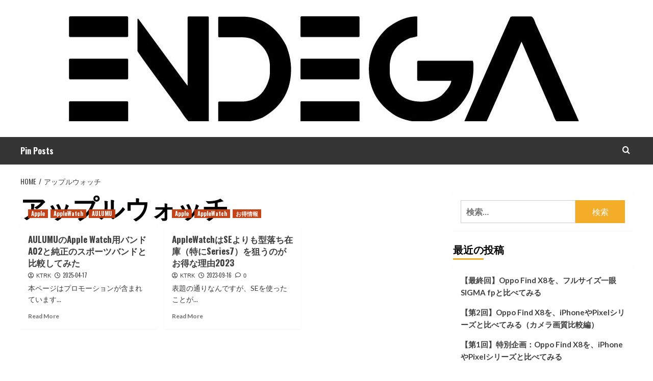

--- FILE ---
content_type: text/html; charset=UTF-8
request_url: https://endega.com/tag/%E3%82%A2%E3%83%83%E3%83%97%E3%83%AB%E3%82%A6%E3%82%A9%E3%83%83%E3%83%81/
body_size: 23283
content:
<!doctype html>
<html lang="ja">
<head>
    <meta charset="UTF-8">
    <meta name="viewport" content="width=device-width, initial-scale=1">
    <link rel="profile" href="http://gmpg.org/xfn/11">

    <title>アップルウォッチ &#8211; ENDEGA</title>
<meta name='robots' content='max-image-preview:large' />
<link rel='preload' href='https://fonts.googleapis.com/css?family=Source%2BSans%2BPro%3A400%2C700%7CLato%3A400%2C700&#038;subset=latin&#038;display=swap' as='style' onload="this.onload=null;this.rel='stylesheet'" type='text/css' media='all' crossorigin='anonymous'>
<link rel='preconnect' href='https://fonts.googleapis.com' crossorigin='anonymous'>
<link rel='preconnect' href='https://fonts.gstatic.com' crossorigin='anonymous'>
<link rel='dns-prefetch' href='//webfonts.xserver.jp' />
<link rel='dns-prefetch' href='//ajax.googleapis.com' />
<link rel='dns-prefetch' href='//www.googletagmanager.com' />
<link rel='dns-prefetch' href='//fonts.googleapis.com' />
<link rel='dns-prefetch' href='//pagead2.googlesyndication.com' />
<link rel='dns-prefetch' href='//fundingchoicesmessages.google.com' />
<link rel='preconnect' href='https://fonts.googleapis.com' />
<link rel='preconnect' href='https://fonts.gstatic.com' />
<link rel="alternate" type="application/rss+xml" title="ENDEGA &raquo; フィード" href="https://endega.com/feed/" />
<link rel="alternate" type="application/rss+xml" title="ENDEGA &raquo; コメントフィード" href="https://endega.com/comments/feed/" />
<link rel="alternate" type="application/rss+xml" title="ENDEGA &raquo; アップルウォッチ タグのフィード" href="https://endega.com/tag/%e3%82%a2%e3%83%83%e3%83%97%e3%83%ab%e3%82%a6%e3%82%a9%e3%83%83%e3%83%81/feed/" />
<style id='wp-img-auto-sizes-contain-inline-css' type='text/css'>
img:is([sizes=auto i],[sizes^="auto," i]){contain-intrinsic-size:3000px 1500px}
/*# sourceURL=wp-img-auto-sizes-contain-inline-css */
</style>
<style id='wp-emoji-styles-inline-css' type='text/css'>

	img.wp-smiley, img.emoji {
		display: inline !important;
		border: none !important;
		box-shadow: none !important;
		height: 1em !important;
		width: 1em !important;
		margin: 0 0.07em !important;
		vertical-align: -0.1em !important;
		background: none !important;
		padding: 0 !important;
	}
/*# sourceURL=wp-emoji-styles-inline-css */
</style>
<style id='wp-block-library-inline-css' type='text/css'>
:root{--wp-block-synced-color:#7a00df;--wp-block-synced-color--rgb:122,0,223;--wp-bound-block-color:var(--wp-block-synced-color);--wp-editor-canvas-background:#ddd;--wp-admin-theme-color:#007cba;--wp-admin-theme-color--rgb:0,124,186;--wp-admin-theme-color-darker-10:#006ba1;--wp-admin-theme-color-darker-10--rgb:0,107,160.5;--wp-admin-theme-color-darker-20:#005a87;--wp-admin-theme-color-darker-20--rgb:0,90,135;--wp-admin-border-width-focus:2px}@media (min-resolution:192dpi){:root{--wp-admin-border-width-focus:1.5px}}.wp-element-button{cursor:pointer}:root .has-very-light-gray-background-color{background-color:#eee}:root .has-very-dark-gray-background-color{background-color:#313131}:root .has-very-light-gray-color{color:#eee}:root .has-very-dark-gray-color{color:#313131}:root .has-vivid-green-cyan-to-vivid-cyan-blue-gradient-background{background:linear-gradient(135deg,#00d084,#0693e3)}:root .has-purple-crush-gradient-background{background:linear-gradient(135deg,#34e2e4,#4721fb 50%,#ab1dfe)}:root .has-hazy-dawn-gradient-background{background:linear-gradient(135deg,#faaca8,#dad0ec)}:root .has-subdued-olive-gradient-background{background:linear-gradient(135deg,#fafae1,#67a671)}:root .has-atomic-cream-gradient-background{background:linear-gradient(135deg,#fdd79a,#004a59)}:root .has-nightshade-gradient-background{background:linear-gradient(135deg,#330968,#31cdcf)}:root .has-midnight-gradient-background{background:linear-gradient(135deg,#020381,#2874fc)}:root{--wp--preset--font-size--normal:16px;--wp--preset--font-size--huge:42px}.has-regular-font-size{font-size:1em}.has-larger-font-size{font-size:2.625em}.has-normal-font-size{font-size:var(--wp--preset--font-size--normal)}.has-huge-font-size{font-size:var(--wp--preset--font-size--huge)}.has-text-align-center{text-align:center}.has-text-align-left{text-align:left}.has-text-align-right{text-align:right}.has-fit-text{white-space:nowrap!important}#end-resizable-editor-section{display:none}.aligncenter{clear:both}.items-justified-left{justify-content:flex-start}.items-justified-center{justify-content:center}.items-justified-right{justify-content:flex-end}.items-justified-space-between{justify-content:space-between}.screen-reader-text{border:0;clip-path:inset(50%);height:1px;margin:-1px;overflow:hidden;padding:0;position:absolute;width:1px;word-wrap:normal!important}.screen-reader-text:focus{background-color:#ddd;clip-path:none;color:#444;display:block;font-size:1em;height:auto;left:5px;line-height:normal;padding:15px 23px 14px;text-decoration:none;top:5px;width:auto;z-index:100000}html :where(.has-border-color){border-style:solid}html :where([style*=border-top-color]){border-top-style:solid}html :where([style*=border-right-color]){border-right-style:solid}html :where([style*=border-bottom-color]){border-bottom-style:solid}html :where([style*=border-left-color]){border-left-style:solid}html :where([style*=border-width]){border-style:solid}html :where([style*=border-top-width]){border-top-style:solid}html :where([style*=border-right-width]){border-right-style:solid}html :where([style*=border-bottom-width]){border-bottom-style:solid}html :where([style*=border-left-width]){border-left-style:solid}html :where(img[class*=wp-image-]){height:auto;max-width:100%}:where(figure){margin:0 0 1em}html :where(.is-position-sticky){--wp-admin--admin-bar--position-offset:var(--wp-admin--admin-bar--height,0px)}@media screen and (max-width:600px){html :where(.is-position-sticky){--wp-admin--admin-bar--position-offset:0px}}

/*# sourceURL=wp-block-library-inline-css */
</style><style id='global-styles-inline-css' type='text/css'>
:root{--wp--preset--aspect-ratio--square: 1;--wp--preset--aspect-ratio--4-3: 4/3;--wp--preset--aspect-ratio--3-4: 3/4;--wp--preset--aspect-ratio--3-2: 3/2;--wp--preset--aspect-ratio--2-3: 2/3;--wp--preset--aspect-ratio--16-9: 16/9;--wp--preset--aspect-ratio--9-16: 9/16;--wp--preset--color--black: #000000;--wp--preset--color--cyan-bluish-gray: #abb8c3;--wp--preset--color--white: #ffffff;--wp--preset--color--pale-pink: #f78da7;--wp--preset--color--vivid-red: #cf2e2e;--wp--preset--color--luminous-vivid-orange: #ff6900;--wp--preset--color--luminous-vivid-amber: #fcb900;--wp--preset--color--light-green-cyan: #7bdcb5;--wp--preset--color--vivid-green-cyan: #00d084;--wp--preset--color--pale-cyan-blue: #8ed1fc;--wp--preset--color--vivid-cyan-blue: #0693e3;--wp--preset--color--vivid-purple: #9b51e0;--wp--preset--gradient--vivid-cyan-blue-to-vivid-purple: linear-gradient(135deg,rgb(6,147,227) 0%,rgb(155,81,224) 100%);--wp--preset--gradient--light-green-cyan-to-vivid-green-cyan: linear-gradient(135deg,rgb(122,220,180) 0%,rgb(0,208,130) 100%);--wp--preset--gradient--luminous-vivid-amber-to-luminous-vivid-orange: linear-gradient(135deg,rgb(252,185,0) 0%,rgb(255,105,0) 100%);--wp--preset--gradient--luminous-vivid-orange-to-vivid-red: linear-gradient(135deg,rgb(255,105,0) 0%,rgb(207,46,46) 100%);--wp--preset--gradient--very-light-gray-to-cyan-bluish-gray: linear-gradient(135deg,rgb(238,238,238) 0%,rgb(169,184,195) 100%);--wp--preset--gradient--cool-to-warm-spectrum: linear-gradient(135deg,rgb(74,234,220) 0%,rgb(151,120,209) 20%,rgb(207,42,186) 40%,rgb(238,44,130) 60%,rgb(251,105,98) 80%,rgb(254,248,76) 100%);--wp--preset--gradient--blush-light-purple: linear-gradient(135deg,rgb(255,206,236) 0%,rgb(152,150,240) 100%);--wp--preset--gradient--blush-bordeaux: linear-gradient(135deg,rgb(254,205,165) 0%,rgb(254,45,45) 50%,rgb(107,0,62) 100%);--wp--preset--gradient--luminous-dusk: linear-gradient(135deg,rgb(255,203,112) 0%,rgb(199,81,192) 50%,rgb(65,88,208) 100%);--wp--preset--gradient--pale-ocean: linear-gradient(135deg,rgb(255,245,203) 0%,rgb(182,227,212) 50%,rgb(51,167,181) 100%);--wp--preset--gradient--electric-grass: linear-gradient(135deg,rgb(202,248,128) 0%,rgb(113,206,126) 100%);--wp--preset--gradient--midnight: linear-gradient(135deg,rgb(2,3,129) 0%,rgb(40,116,252) 100%);--wp--preset--font-size--small: 13px;--wp--preset--font-size--medium: 20px;--wp--preset--font-size--large: 36px;--wp--preset--font-size--x-large: 42px;--wp--preset--spacing--20: 0.44rem;--wp--preset--spacing--30: 0.67rem;--wp--preset--spacing--40: 1rem;--wp--preset--spacing--50: 1.5rem;--wp--preset--spacing--60: 2.25rem;--wp--preset--spacing--70: 3.38rem;--wp--preset--spacing--80: 5.06rem;--wp--preset--shadow--natural: 6px 6px 9px rgba(0, 0, 0, 0.2);--wp--preset--shadow--deep: 12px 12px 50px rgba(0, 0, 0, 0.4);--wp--preset--shadow--sharp: 6px 6px 0px rgba(0, 0, 0, 0.2);--wp--preset--shadow--outlined: 6px 6px 0px -3px rgb(255, 255, 255), 6px 6px rgb(0, 0, 0);--wp--preset--shadow--crisp: 6px 6px 0px rgb(0, 0, 0);}:root { --wp--style--global--content-size: 740px;--wp--style--global--wide-size: 1200px; }:where(body) { margin: 0; }.wp-site-blocks > .alignleft { float: left; margin-right: 2em; }.wp-site-blocks > .alignright { float: right; margin-left: 2em; }.wp-site-blocks > .aligncenter { justify-content: center; margin-left: auto; margin-right: auto; }:where(.wp-site-blocks) > * { margin-block-start: 24px; margin-block-end: 0; }:where(.wp-site-blocks) > :first-child { margin-block-start: 0; }:where(.wp-site-blocks) > :last-child { margin-block-end: 0; }:root { --wp--style--block-gap: 24px; }:root :where(.is-layout-flow) > :first-child{margin-block-start: 0;}:root :where(.is-layout-flow) > :last-child{margin-block-end: 0;}:root :where(.is-layout-flow) > *{margin-block-start: 24px;margin-block-end: 0;}:root :where(.is-layout-constrained) > :first-child{margin-block-start: 0;}:root :where(.is-layout-constrained) > :last-child{margin-block-end: 0;}:root :where(.is-layout-constrained) > *{margin-block-start: 24px;margin-block-end: 0;}:root :where(.is-layout-flex){gap: 24px;}:root :where(.is-layout-grid){gap: 24px;}.is-layout-flow > .alignleft{float: left;margin-inline-start: 0;margin-inline-end: 2em;}.is-layout-flow > .alignright{float: right;margin-inline-start: 2em;margin-inline-end: 0;}.is-layout-flow > .aligncenter{margin-left: auto !important;margin-right: auto !important;}.is-layout-constrained > .alignleft{float: left;margin-inline-start: 0;margin-inline-end: 2em;}.is-layout-constrained > .alignright{float: right;margin-inline-start: 2em;margin-inline-end: 0;}.is-layout-constrained > .aligncenter{margin-left: auto !important;margin-right: auto !important;}.is-layout-constrained > :where(:not(.alignleft):not(.alignright):not(.alignfull)){max-width: var(--wp--style--global--content-size);margin-left: auto !important;margin-right: auto !important;}.is-layout-constrained > .alignwide{max-width: var(--wp--style--global--wide-size);}body .is-layout-flex{display: flex;}.is-layout-flex{flex-wrap: wrap;align-items: center;}.is-layout-flex > :is(*, div){margin: 0;}body .is-layout-grid{display: grid;}.is-layout-grid > :is(*, div){margin: 0;}body{padding-top: 0px;padding-right: 0px;padding-bottom: 0px;padding-left: 0px;}a:where(:not(.wp-element-button)){text-decoration: none;}:root :where(.wp-element-button, .wp-block-button__link){background-color: #32373c;border-width: 0;color: #fff;font-family: inherit;font-size: inherit;font-style: inherit;font-weight: inherit;letter-spacing: inherit;line-height: inherit;padding-top: calc(0.667em + 2px);padding-right: calc(1.333em + 2px);padding-bottom: calc(0.667em + 2px);padding-left: calc(1.333em + 2px);text-decoration: none;text-transform: inherit;}.has-black-color{color: var(--wp--preset--color--black) !important;}.has-cyan-bluish-gray-color{color: var(--wp--preset--color--cyan-bluish-gray) !important;}.has-white-color{color: var(--wp--preset--color--white) !important;}.has-pale-pink-color{color: var(--wp--preset--color--pale-pink) !important;}.has-vivid-red-color{color: var(--wp--preset--color--vivid-red) !important;}.has-luminous-vivid-orange-color{color: var(--wp--preset--color--luminous-vivid-orange) !important;}.has-luminous-vivid-amber-color{color: var(--wp--preset--color--luminous-vivid-amber) !important;}.has-light-green-cyan-color{color: var(--wp--preset--color--light-green-cyan) !important;}.has-vivid-green-cyan-color{color: var(--wp--preset--color--vivid-green-cyan) !important;}.has-pale-cyan-blue-color{color: var(--wp--preset--color--pale-cyan-blue) !important;}.has-vivid-cyan-blue-color{color: var(--wp--preset--color--vivid-cyan-blue) !important;}.has-vivid-purple-color{color: var(--wp--preset--color--vivid-purple) !important;}.has-black-background-color{background-color: var(--wp--preset--color--black) !important;}.has-cyan-bluish-gray-background-color{background-color: var(--wp--preset--color--cyan-bluish-gray) !important;}.has-white-background-color{background-color: var(--wp--preset--color--white) !important;}.has-pale-pink-background-color{background-color: var(--wp--preset--color--pale-pink) !important;}.has-vivid-red-background-color{background-color: var(--wp--preset--color--vivid-red) !important;}.has-luminous-vivid-orange-background-color{background-color: var(--wp--preset--color--luminous-vivid-orange) !important;}.has-luminous-vivid-amber-background-color{background-color: var(--wp--preset--color--luminous-vivid-amber) !important;}.has-light-green-cyan-background-color{background-color: var(--wp--preset--color--light-green-cyan) !important;}.has-vivid-green-cyan-background-color{background-color: var(--wp--preset--color--vivid-green-cyan) !important;}.has-pale-cyan-blue-background-color{background-color: var(--wp--preset--color--pale-cyan-blue) !important;}.has-vivid-cyan-blue-background-color{background-color: var(--wp--preset--color--vivid-cyan-blue) !important;}.has-vivid-purple-background-color{background-color: var(--wp--preset--color--vivid-purple) !important;}.has-black-border-color{border-color: var(--wp--preset--color--black) !important;}.has-cyan-bluish-gray-border-color{border-color: var(--wp--preset--color--cyan-bluish-gray) !important;}.has-white-border-color{border-color: var(--wp--preset--color--white) !important;}.has-pale-pink-border-color{border-color: var(--wp--preset--color--pale-pink) !important;}.has-vivid-red-border-color{border-color: var(--wp--preset--color--vivid-red) !important;}.has-luminous-vivid-orange-border-color{border-color: var(--wp--preset--color--luminous-vivid-orange) !important;}.has-luminous-vivid-amber-border-color{border-color: var(--wp--preset--color--luminous-vivid-amber) !important;}.has-light-green-cyan-border-color{border-color: var(--wp--preset--color--light-green-cyan) !important;}.has-vivid-green-cyan-border-color{border-color: var(--wp--preset--color--vivid-green-cyan) !important;}.has-pale-cyan-blue-border-color{border-color: var(--wp--preset--color--pale-cyan-blue) !important;}.has-vivid-cyan-blue-border-color{border-color: var(--wp--preset--color--vivid-cyan-blue) !important;}.has-vivid-purple-border-color{border-color: var(--wp--preset--color--vivid-purple) !important;}.has-vivid-cyan-blue-to-vivid-purple-gradient-background{background: var(--wp--preset--gradient--vivid-cyan-blue-to-vivid-purple) !important;}.has-light-green-cyan-to-vivid-green-cyan-gradient-background{background: var(--wp--preset--gradient--light-green-cyan-to-vivid-green-cyan) !important;}.has-luminous-vivid-amber-to-luminous-vivid-orange-gradient-background{background: var(--wp--preset--gradient--luminous-vivid-amber-to-luminous-vivid-orange) !important;}.has-luminous-vivid-orange-to-vivid-red-gradient-background{background: var(--wp--preset--gradient--luminous-vivid-orange-to-vivid-red) !important;}.has-very-light-gray-to-cyan-bluish-gray-gradient-background{background: var(--wp--preset--gradient--very-light-gray-to-cyan-bluish-gray) !important;}.has-cool-to-warm-spectrum-gradient-background{background: var(--wp--preset--gradient--cool-to-warm-spectrum) !important;}.has-blush-light-purple-gradient-background{background: var(--wp--preset--gradient--blush-light-purple) !important;}.has-blush-bordeaux-gradient-background{background: var(--wp--preset--gradient--blush-bordeaux) !important;}.has-luminous-dusk-gradient-background{background: var(--wp--preset--gradient--luminous-dusk) !important;}.has-pale-ocean-gradient-background{background: var(--wp--preset--gradient--pale-ocean) !important;}.has-electric-grass-gradient-background{background: var(--wp--preset--gradient--electric-grass) !important;}.has-midnight-gradient-background{background: var(--wp--preset--gradient--midnight) !important;}.has-small-font-size{font-size: var(--wp--preset--font-size--small) !important;}.has-medium-font-size{font-size: var(--wp--preset--font-size--medium) !important;}.has-large-font-size{font-size: var(--wp--preset--font-size--large) !important;}.has-x-large-font-size{font-size: var(--wp--preset--font-size--x-large) !important;}
/*# sourceURL=global-styles-inline-css */
</style>

<link rel='stylesheet' id='hardnews-google-fonts-css' href='https://fonts.googleapis.com/css?family=Oswald:300,400,700' type='text/css' media='all' />
<link rel='stylesheet' id='bootstrap-css' href='https://endega.com/wp-content/themes/covernews/assets/bootstrap/css/bootstrap.min.css?ver=ae9391b792a6687058102ad5ce8c3d67' type='text/css' media='all' />
<link rel='stylesheet' id='covernews-style-css' href='https://endega.com/wp-content/themes/covernews/style.css?ver=ae9391b792a6687058102ad5ce8c3d67' type='text/css' media='all' />
<link rel='stylesheet' id='hardnews-css' href='https://endega.com/wp-content/themes/hardnews/style.css?ver=2.0.2' type='text/css' media='all' />
<link rel='stylesheet' id='covernews-google-fonts-css' href='https://fonts.googleapis.com/css?family=Source%2BSans%2BPro%3A400%2C700%7CLato%3A400%2C700&#038;subset=latin&#038;display=swap' type='text/css' media='all' />
<link rel='stylesheet' id='covernews-icons-css' href='https://endega.com/wp-content/themes/covernews/assets/icons/style.css?ver=ae9391b792a6687058102ad5ce8c3d67' type='text/css' media='all' />
<script type="text/javascript" src="https://endega.com/wp-includes/js/jquery/jquery.min.js?ver=3.7.1" id="jquery-core-js"></script>
<script type="text/javascript" src="https://endega.com/wp-includes/js/jquery/jquery-migrate.min.js?ver=3.4.1" id="jquery-migrate-js"></script>
<script type="text/javascript" src="//webfonts.xserver.jp/js/xserverv3.js?fadein=0&amp;ver=2.0.9" id="typesquare_std-js"></script>

<!-- Site Kit によって追加された Google タグ（gtag.js）スニペット -->
<!-- Google アナリティクス スニペット (Site Kit が追加) -->
<script type="text/javascript" src="https://www.googletagmanager.com/gtag/js?id=GT-TWTPVXN" id="google_gtagjs-js" async></script>
<script type="text/javascript" id="google_gtagjs-js-after">
/* <![CDATA[ */
window.dataLayer = window.dataLayer || [];function gtag(){dataLayer.push(arguments);}
gtag("set","linker",{"domains":["endega.com"]});
gtag("js", new Date());
gtag("set", "developer_id.dZTNiMT", true);
gtag("config", "GT-TWTPVXN");
//# sourceURL=google_gtagjs-js-after
/* ]]> */
</script>
<link rel="https://api.w.org/" href="https://endega.com/wp-json/" /><link rel="alternate" title="JSON" type="application/json" href="https://endega.com/wp-json/wp/v2/tags/557" /><link rel="EditURI" type="application/rsd+xml" title="RSD" href="https://endega.com/xmlrpc.php?rsd" />
<meta name="generator" content="Site Kit by Google 1.170.0" />
<!-- Site Kit が追加した Google AdSense メタタグ -->
<meta name="google-adsense-platform-account" content="ca-host-pub-2644536267352236">
<meta name="google-adsense-platform-domain" content="sitekit.withgoogle.com">
<!-- Site Kit が追加した End Google AdSense メタタグ -->
        <style type="text/css">
                        .site-title,
            .site-description {
                position: absolute;
                clip: rect(1px, 1px, 1px, 1px);
                display: none;
            }

                    .elementor-template-full-width .elementor-section.elementor-section-full_width > .elementor-container,
        .elementor-template-full-width .elementor-section.elementor-section-boxed > .elementor-container{
            max-width: 1200px;
        }
        @media (min-width: 1600px){
            .elementor-template-full-width .elementor-section.elementor-section-full_width > .elementor-container,
            .elementor-template-full-width .elementor-section.elementor-section-boxed > .elementor-container{
                max-width: 1600px;
            }
        }
        
        .align-content-left .elementor-section-stretched,
        .align-content-right .elementor-section-stretched {
            max-width: 100%;
            left: 0 !important;
        }


        </style>
        <style type="text/css" id="custom-background-css">
body.custom-background { background-color: #ffffff; }
</style>
	
<!-- Google AdSense スニペット (Site Kit が追加) -->
<script type="text/javascript" async="async" src="https://pagead2.googlesyndication.com/pagead/js/adsbygoogle.js?client=ca-pub-9394736641352932&amp;host=ca-host-pub-2644536267352236" crossorigin="anonymous"></script>

<!-- (ここまで) Google AdSense スニペット (Site Kit が追加) -->

<!-- Site Kit によって追加された「Google AdSense 広告ブロックによる損失収益の回復」スニペット -->
<script async src="https://fundingchoicesmessages.google.com/i/pub-9394736641352932?ers=1" nonce="HpGzE9ZKs1M5JefzdkLzYQ"></script><script nonce="HpGzE9ZKs1M5JefzdkLzYQ">(function() {function signalGooglefcPresent() {if (!window.frames['googlefcPresent']) {if (document.body) {const iframe = document.createElement('iframe'); iframe.style = 'width: 0; height: 0; border: none; z-index: -1000; left: -1000px; top: -1000px;'; iframe.style.display = 'none'; iframe.name = 'googlefcPresent'; document.body.appendChild(iframe);} else {setTimeout(signalGooglefcPresent, 0);}}}signalGooglefcPresent();})();</script>
<!-- Site Kit によって追加された「Google AdSense 広告ブロックによる損失収益の回復」スニペットを終了 -->

<!-- Site Kit によって追加された「Google AdSense 広告ブロックによる損失収益の回復エラー保護」スニペット -->
<script>(function(){'use strict';function aa(a){var b=0;return function(){return b<a.length?{done:!1,value:a[b++]}:{done:!0}}}var ba="function"==typeof Object.defineProperties?Object.defineProperty:function(a,b,c){if(a==Array.prototype||a==Object.prototype)return a;a[b]=c.value;return a};
function ea(a){a=["object"==typeof globalThis&&globalThis,a,"object"==typeof window&&window,"object"==typeof self&&self,"object"==typeof global&&global];for(var b=0;b<a.length;++b){var c=a[b];if(c&&c.Math==Math)return c}throw Error("Cannot find global object");}var fa=ea(this);function ha(a,b){if(b)a:{var c=fa;a=a.split(".");for(var d=0;d<a.length-1;d++){var e=a[d];if(!(e in c))break a;c=c[e]}a=a[a.length-1];d=c[a];b=b(d);b!=d&&null!=b&&ba(c,a,{configurable:!0,writable:!0,value:b})}}
var ia="function"==typeof Object.create?Object.create:function(a){function b(){}b.prototype=a;return new b},l;if("function"==typeof Object.setPrototypeOf)l=Object.setPrototypeOf;else{var m;a:{var ja={a:!0},ka={};try{ka.__proto__=ja;m=ka.a;break a}catch(a){}m=!1}l=m?function(a,b){a.__proto__=b;if(a.__proto__!==b)throw new TypeError(a+" is not extensible");return a}:null}var la=l;
function n(a,b){a.prototype=ia(b.prototype);a.prototype.constructor=a;if(la)la(a,b);else for(var c in b)if("prototype"!=c)if(Object.defineProperties){var d=Object.getOwnPropertyDescriptor(b,c);d&&Object.defineProperty(a,c,d)}else a[c]=b[c];a.A=b.prototype}function ma(){for(var a=Number(this),b=[],c=a;c<arguments.length;c++)b[c-a]=arguments[c];return b}
var na="function"==typeof Object.assign?Object.assign:function(a,b){for(var c=1;c<arguments.length;c++){var d=arguments[c];if(d)for(var e in d)Object.prototype.hasOwnProperty.call(d,e)&&(a[e]=d[e])}return a};ha("Object.assign",function(a){return a||na});/*

 Copyright The Closure Library Authors.
 SPDX-License-Identifier: Apache-2.0
*/
var p=this||self;function q(a){return a};var t,u;a:{for(var oa=["CLOSURE_FLAGS"],v=p,x=0;x<oa.length;x++)if(v=v[oa[x]],null==v){u=null;break a}u=v}var pa=u&&u[610401301];t=null!=pa?pa:!1;var z,qa=p.navigator;z=qa?qa.userAgentData||null:null;function A(a){return t?z?z.brands.some(function(b){return(b=b.brand)&&-1!=b.indexOf(a)}):!1:!1}function B(a){var b;a:{if(b=p.navigator)if(b=b.userAgent)break a;b=""}return-1!=b.indexOf(a)};function C(){return t?!!z&&0<z.brands.length:!1}function D(){return C()?A("Chromium"):(B("Chrome")||B("CriOS"))&&!(C()?0:B("Edge"))||B("Silk")};var ra=C()?!1:B("Trident")||B("MSIE");!B("Android")||D();D();B("Safari")&&(D()||(C()?0:B("Coast"))||(C()?0:B("Opera"))||(C()?0:B("Edge"))||(C()?A("Microsoft Edge"):B("Edg/"))||C()&&A("Opera"));var sa={},E=null;var ta="undefined"!==typeof Uint8Array,ua=!ra&&"function"===typeof btoa;var F="function"===typeof Symbol&&"symbol"===typeof Symbol()?Symbol():void 0,G=F?function(a,b){a[F]|=b}:function(a,b){void 0!==a.g?a.g|=b:Object.defineProperties(a,{g:{value:b,configurable:!0,writable:!0,enumerable:!1}})};function va(a){var b=H(a);1!==(b&1)&&(Object.isFrozen(a)&&(a=Array.prototype.slice.call(a)),I(a,b|1))}
var H=F?function(a){return a[F]|0}:function(a){return a.g|0},J=F?function(a){return a[F]}:function(a){return a.g},I=F?function(a,b){a[F]=b}:function(a,b){void 0!==a.g?a.g=b:Object.defineProperties(a,{g:{value:b,configurable:!0,writable:!0,enumerable:!1}})};function wa(){var a=[];G(a,1);return a}function xa(a,b){I(b,(a|0)&-99)}function K(a,b){I(b,(a|34)&-73)}function L(a){a=a>>11&1023;return 0===a?536870912:a};var M={};function N(a){return null!==a&&"object"===typeof a&&!Array.isArray(a)&&a.constructor===Object}var O,ya=[];I(ya,39);O=Object.freeze(ya);var P;function Q(a,b){P=b;a=new a(b);P=void 0;return a}
function R(a,b,c){null==a&&(a=P);P=void 0;if(null==a){var d=96;c?(a=[c],d|=512):a=[];b&&(d=d&-2095105|(b&1023)<<11)}else{if(!Array.isArray(a))throw Error();d=H(a);if(d&64)return a;d|=64;if(c&&(d|=512,c!==a[0]))throw Error();a:{c=a;var e=c.length;if(e){var f=e-1,g=c[f];if(N(g)){d|=256;b=(d>>9&1)-1;e=f-b;1024<=e&&(za(c,b,g),e=1023);d=d&-2095105|(e&1023)<<11;break a}}b&&(g=(d>>9&1)-1,b=Math.max(b,e-g),1024<b&&(za(c,g,{}),d|=256,b=1023),d=d&-2095105|(b&1023)<<11)}}I(a,d);return a}
function za(a,b,c){for(var d=1023+b,e=a.length,f=d;f<e;f++){var g=a[f];null!=g&&g!==c&&(c[f-b]=g)}a.length=d+1;a[d]=c};function Aa(a){switch(typeof a){case "number":return isFinite(a)?a:String(a);case "boolean":return a?1:0;case "object":if(a&&!Array.isArray(a)&&ta&&null!=a&&a instanceof Uint8Array){if(ua){for(var b="",c=0,d=a.length-10240;c<d;)b+=String.fromCharCode.apply(null,a.subarray(c,c+=10240));b+=String.fromCharCode.apply(null,c?a.subarray(c):a);a=btoa(b)}else{void 0===b&&(b=0);if(!E){E={};c="ABCDEFGHIJKLMNOPQRSTUVWXYZabcdefghijklmnopqrstuvwxyz0123456789".split("");d=["+/=","+/","-_=","-_.","-_"];for(var e=
0;5>e;e++){var f=c.concat(d[e].split(""));sa[e]=f;for(var g=0;g<f.length;g++){var h=f[g];void 0===E[h]&&(E[h]=g)}}}b=sa[b];c=Array(Math.floor(a.length/3));d=b[64]||"";for(e=f=0;f<a.length-2;f+=3){var k=a[f],w=a[f+1];h=a[f+2];g=b[k>>2];k=b[(k&3)<<4|w>>4];w=b[(w&15)<<2|h>>6];h=b[h&63];c[e++]=g+k+w+h}g=0;h=d;switch(a.length-f){case 2:g=a[f+1],h=b[(g&15)<<2]||d;case 1:a=a[f],c[e]=b[a>>2]+b[(a&3)<<4|g>>4]+h+d}a=c.join("")}return a}}return a};function Ba(a,b,c){a=Array.prototype.slice.call(a);var d=a.length,e=b&256?a[d-1]:void 0;d+=e?-1:0;for(b=b&512?1:0;b<d;b++)a[b]=c(a[b]);if(e){b=a[b]={};for(var f in e)Object.prototype.hasOwnProperty.call(e,f)&&(b[f]=c(e[f]))}return a}function Da(a,b,c,d,e,f){if(null!=a){if(Array.isArray(a))a=e&&0==a.length&&H(a)&1?void 0:f&&H(a)&2?a:Ea(a,b,c,void 0!==d,e,f);else if(N(a)){var g={},h;for(h in a)Object.prototype.hasOwnProperty.call(a,h)&&(g[h]=Da(a[h],b,c,d,e,f));a=g}else a=b(a,d);return a}}
function Ea(a,b,c,d,e,f){var g=d||c?H(a):0;d=d?!!(g&32):void 0;a=Array.prototype.slice.call(a);for(var h=0;h<a.length;h++)a[h]=Da(a[h],b,c,d,e,f);c&&c(g,a);return a}function Fa(a){return a.s===M?a.toJSON():Aa(a)};function Ga(a,b,c){c=void 0===c?K:c;if(null!=a){if(ta&&a instanceof Uint8Array)return b?a:new Uint8Array(a);if(Array.isArray(a)){var d=H(a);if(d&2)return a;if(b&&!(d&64)&&(d&32||0===d))return I(a,d|34),a;a=Ea(a,Ga,d&4?K:c,!0,!1,!0);b=H(a);b&4&&b&2&&Object.freeze(a);return a}a.s===M&&(b=a.h,c=J(b),a=c&2?a:Q(a.constructor,Ha(b,c,!0)));return a}}function Ha(a,b,c){var d=c||b&2?K:xa,e=!!(b&32);a=Ba(a,b,function(f){return Ga(f,e,d)});G(a,32|(c?2:0));return a};function Ia(a,b){a=a.h;return Ja(a,J(a),b)}function Ja(a,b,c,d){if(-1===c)return null;if(c>=L(b)){if(b&256)return a[a.length-1][c]}else{var e=a.length;if(d&&b&256&&(d=a[e-1][c],null!=d))return d;b=c+((b>>9&1)-1);if(b<e)return a[b]}}function Ka(a,b,c,d,e){var f=L(b);if(c>=f||e){e=b;if(b&256)f=a[a.length-1];else{if(null==d)return;f=a[f+((b>>9&1)-1)]={};e|=256}f[c]=d;e&=-1025;e!==b&&I(a,e)}else a[c+((b>>9&1)-1)]=d,b&256&&(d=a[a.length-1],c in d&&delete d[c]),b&1024&&I(a,b&-1025)}
function La(a,b){var c=Ma;var d=void 0===d?!1:d;var e=a.h;var f=J(e),g=Ja(e,f,b,d);var h=!1;if(null==g||"object"!==typeof g||(h=Array.isArray(g))||g.s!==M)if(h){var k=h=H(g);0===k&&(k|=f&32);k|=f&2;k!==h&&I(g,k);c=new c(g)}else c=void 0;else c=g;c!==g&&null!=c&&Ka(e,f,b,c,d);e=c;if(null==e)return e;a=a.h;f=J(a);f&2||(g=e,c=g.h,h=J(c),g=h&2?Q(g.constructor,Ha(c,h,!1)):g,g!==e&&(e=g,Ka(a,f,b,e,d)));return e}function Na(a,b){a=Ia(a,b);return null==a||"string"===typeof a?a:void 0}
function Oa(a,b){a=Ia(a,b);return null!=a?a:0}function S(a,b){a=Na(a,b);return null!=a?a:""};function T(a,b,c){this.h=R(a,b,c)}T.prototype.toJSON=function(){var a=Ea(this.h,Fa,void 0,void 0,!1,!1);return Pa(this,a,!0)};T.prototype.s=M;T.prototype.toString=function(){return Pa(this,this.h,!1).toString()};
function Pa(a,b,c){var d=a.constructor.v,e=L(J(c?a.h:b)),f=!1;if(d){if(!c){b=Array.prototype.slice.call(b);var g;if(b.length&&N(g=b[b.length-1]))for(f=0;f<d.length;f++)if(d[f]>=e){Object.assign(b[b.length-1]={},g);break}f=!0}e=b;c=!c;g=J(a.h);a=L(g);g=(g>>9&1)-1;for(var h,k,w=0;w<d.length;w++)if(k=d[w],k<a){k+=g;var r=e[k];null==r?e[k]=c?O:wa():c&&r!==O&&va(r)}else h||(r=void 0,e.length&&N(r=e[e.length-1])?h=r:e.push(h={})),r=h[k],null==h[k]?h[k]=c?O:wa():c&&r!==O&&va(r)}d=b.length;if(!d)return b;
var Ca;if(N(h=b[d-1])){a:{var y=h;e={};c=!1;for(var ca in y)Object.prototype.hasOwnProperty.call(y,ca)&&(a=y[ca],Array.isArray(a)&&a!=a&&(c=!0),null!=a?e[ca]=a:c=!0);if(c){for(var rb in e){y=e;break a}y=null}}y!=h&&(Ca=!0);d--}for(;0<d;d--){h=b[d-1];if(null!=h)break;var cb=!0}if(!Ca&&!cb)return b;var da;f?da=b:da=Array.prototype.slice.call(b,0,d);b=da;f&&(b.length=d);y&&b.push(y);return b};function Qa(a){return function(b){if(null==b||""==b)b=new a;else{b=JSON.parse(b);if(!Array.isArray(b))throw Error(void 0);G(b,32);b=Q(a,b)}return b}};function Ra(a){this.h=R(a)}n(Ra,T);var Sa=Qa(Ra);var U;function V(a){this.g=a}V.prototype.toString=function(){return this.g+""};var Ta={};function Ua(){return Math.floor(2147483648*Math.random()).toString(36)+Math.abs(Math.floor(2147483648*Math.random())^Date.now()).toString(36)};function Va(a,b){b=String(b);"application/xhtml+xml"===a.contentType&&(b=b.toLowerCase());return a.createElement(b)}function Wa(a){this.g=a||p.document||document}Wa.prototype.appendChild=function(a,b){a.appendChild(b)};/*

 SPDX-License-Identifier: Apache-2.0
*/
function Xa(a,b){a.src=b instanceof V&&b.constructor===V?b.g:"type_error:TrustedResourceUrl";var c,d;(c=(b=null==(d=(c=(a.ownerDocument&&a.ownerDocument.defaultView||window).document).querySelector)?void 0:d.call(c,"script[nonce]"))?b.nonce||b.getAttribute("nonce")||"":"")&&a.setAttribute("nonce",c)};function Ya(a){a=void 0===a?document:a;return a.createElement("script")};function Za(a,b,c,d,e,f){try{var g=a.g,h=Ya(g);h.async=!0;Xa(h,b);g.head.appendChild(h);h.addEventListener("load",function(){e();d&&g.head.removeChild(h)});h.addEventListener("error",function(){0<c?Za(a,b,c-1,d,e,f):(d&&g.head.removeChild(h),f())})}catch(k){f()}};var $a=p.atob("aHR0cHM6Ly93d3cuZ3N0YXRpYy5jb20vaW1hZ2VzL2ljb25zL21hdGVyaWFsL3N5c3RlbS8xeC93YXJuaW5nX2FtYmVyXzI0ZHAucG5n"),ab=p.atob("WW91IGFyZSBzZWVpbmcgdGhpcyBtZXNzYWdlIGJlY2F1c2UgYWQgb3Igc2NyaXB0IGJsb2NraW5nIHNvZnR3YXJlIGlzIGludGVyZmVyaW5nIHdpdGggdGhpcyBwYWdlLg=="),bb=p.atob("RGlzYWJsZSBhbnkgYWQgb3Igc2NyaXB0IGJsb2NraW5nIHNvZnR3YXJlLCB0aGVuIHJlbG9hZCB0aGlzIHBhZ2Uu");function db(a,b,c){this.i=a;this.l=new Wa(this.i);this.g=null;this.j=[];this.m=!1;this.u=b;this.o=c}
function eb(a){if(a.i.body&&!a.m){var b=function(){fb(a);p.setTimeout(function(){return gb(a,3)},50)};Za(a.l,a.u,2,!0,function(){p[a.o]||b()},b);a.m=!0}}
function fb(a){for(var b=W(1,5),c=0;c<b;c++){var d=X(a);a.i.body.appendChild(d);a.j.push(d)}b=X(a);b.style.bottom="0";b.style.left="0";b.style.position="fixed";b.style.width=W(100,110).toString()+"%";b.style.zIndex=W(2147483544,2147483644).toString();b.style["background-color"]=hb(249,259,242,252,219,229);b.style["box-shadow"]="0 0 12px #888";b.style.color=hb(0,10,0,10,0,10);b.style.display="flex";b.style["justify-content"]="center";b.style["font-family"]="Roboto, Arial";c=X(a);c.style.width=W(80,
85).toString()+"%";c.style.maxWidth=W(750,775).toString()+"px";c.style.margin="24px";c.style.display="flex";c.style["align-items"]="flex-start";c.style["justify-content"]="center";d=Va(a.l.g,"IMG");d.className=Ua();d.src=$a;d.alt="Warning icon";d.style.height="24px";d.style.width="24px";d.style["padding-right"]="16px";var e=X(a),f=X(a);f.style["font-weight"]="bold";f.textContent=ab;var g=X(a);g.textContent=bb;Y(a,e,f);Y(a,e,g);Y(a,c,d);Y(a,c,e);Y(a,b,c);a.g=b;a.i.body.appendChild(a.g);b=W(1,5);for(c=
0;c<b;c++)d=X(a),a.i.body.appendChild(d),a.j.push(d)}function Y(a,b,c){for(var d=W(1,5),e=0;e<d;e++){var f=X(a);b.appendChild(f)}b.appendChild(c);c=W(1,5);for(d=0;d<c;d++)e=X(a),b.appendChild(e)}function W(a,b){return Math.floor(a+Math.random()*(b-a))}function hb(a,b,c,d,e,f){return"rgb("+W(Math.max(a,0),Math.min(b,255)).toString()+","+W(Math.max(c,0),Math.min(d,255)).toString()+","+W(Math.max(e,0),Math.min(f,255)).toString()+")"}function X(a){a=Va(a.l.g,"DIV");a.className=Ua();return a}
function gb(a,b){0>=b||null!=a.g&&0!=a.g.offsetHeight&&0!=a.g.offsetWidth||(ib(a),fb(a),p.setTimeout(function(){return gb(a,b-1)},50))}
function ib(a){var b=a.j;var c="undefined"!=typeof Symbol&&Symbol.iterator&&b[Symbol.iterator];if(c)b=c.call(b);else if("number"==typeof b.length)b={next:aa(b)};else throw Error(String(b)+" is not an iterable or ArrayLike");for(c=b.next();!c.done;c=b.next())(c=c.value)&&c.parentNode&&c.parentNode.removeChild(c);a.j=[];(b=a.g)&&b.parentNode&&b.parentNode.removeChild(b);a.g=null};function jb(a,b,c,d,e){function f(k){document.body?g(document.body):0<k?p.setTimeout(function(){f(k-1)},e):b()}function g(k){k.appendChild(h);p.setTimeout(function(){h?(0!==h.offsetHeight&&0!==h.offsetWidth?b():a(),h.parentNode&&h.parentNode.removeChild(h)):a()},d)}var h=kb(c);f(3)}function kb(a){var b=document.createElement("div");b.className=a;b.style.width="1px";b.style.height="1px";b.style.position="absolute";b.style.left="-10000px";b.style.top="-10000px";b.style.zIndex="-10000";return b};function Ma(a){this.h=R(a)}n(Ma,T);function lb(a){this.h=R(a)}n(lb,T);var mb=Qa(lb);function nb(a){a=Na(a,4)||"";if(void 0===U){var b=null;var c=p.trustedTypes;if(c&&c.createPolicy){try{b=c.createPolicy("goog#html",{createHTML:q,createScript:q,createScriptURL:q})}catch(d){p.console&&p.console.error(d.message)}U=b}else U=b}a=(b=U)?b.createScriptURL(a):a;return new V(a,Ta)};function ob(a,b){this.m=a;this.o=new Wa(a.document);this.g=b;this.j=S(this.g,1);this.u=nb(La(this.g,2));this.i=!1;b=nb(La(this.g,13));this.l=new db(a.document,b,S(this.g,12))}ob.prototype.start=function(){pb(this)};
function pb(a){qb(a);Za(a.o,a.u,3,!1,function(){a:{var b=a.j;var c=p.btoa(b);if(c=p[c]){try{var d=Sa(p.atob(c))}catch(e){b=!1;break a}b=b===Na(d,1)}else b=!1}b?Z(a,S(a.g,14)):(Z(a,S(a.g,8)),eb(a.l))},function(){jb(function(){Z(a,S(a.g,7));eb(a.l)},function(){return Z(a,S(a.g,6))},S(a.g,9),Oa(a.g,10),Oa(a.g,11))})}function Z(a,b){a.i||(a.i=!0,a=new a.m.XMLHttpRequest,a.open("GET",b,!0),a.send())}function qb(a){var b=p.btoa(a.j);a.m[b]&&Z(a,S(a.g,5))};(function(a,b){p[a]=function(){var c=ma.apply(0,arguments);p[a]=function(){};b.apply(null,c)}})("__h82AlnkH6D91__",function(a){"function"===typeof window.atob&&(new ob(window,mb(window.atob(a)))).start()});}).call(this);

window.__h82AlnkH6D91__("[base64]/[base64]/[base64]/[base64]");</script>
<!-- Site Kit によって追加された「Google AdSense 広告ブロックによる損失収益の回復エラー保護」スニペットを終了 -->
<link rel="icon" href="https://endega.com/wp-content/uploads/2020/11/cropped-ENDEGA-2-32x32.png" sizes="32x32" />
<link rel="icon" href="https://endega.com/wp-content/uploads/2020/11/cropped-ENDEGA-2-192x192.png" sizes="192x192" />
<link rel="apple-touch-icon" href="https://endega.com/wp-content/uploads/2020/11/cropped-ENDEGA-2-180x180.png" />
<meta name="msapplication-TileImage" content="https://endega.com/wp-content/uploads/2020/11/cropped-ENDEGA-2-270x270.png" />
</head>

<body class="archive tag tag-557 custom-background wp-custom-logo wp-embed-responsive wp-theme-covernews wp-child-theme-hardnews hfeed default-content-layout scrollup-sticky-header aft-sticky-header aft-sticky-sidebar default aft-container-default aft-main-banner-slider-editors-picks-trending header-image-default align-content-left aft-and">

    <div id="af-preloader">
        <div id="loader-wrapper">
            <div id="loader"></div>
        </div>
    </div>

<div id="page" class="site">
    <a class="skip-link screen-reader-text" href="#content">コンテンツへスキップ</a>

<div class="header-layout-3">
<header id="masthead" class="site-header">
        <div class="masthead-banner " data-background="">
        <div class="container">
            <div class="row">
                <div class="col-md-12">
                    <div class="site-branding">
                        <a href="https://endega.com/" class="custom-logo-link" rel="home"><img width="1001" height="208" src="https://endega.com/wp-content/uploads/2021/03/cropped-endega_logo_tight.jpg" class="custom-logo" alt="ENDEGA" decoding="async" fetchpriority="high" srcset="https://endega.com/wp-content/uploads/2021/03/cropped-endega_logo_tight.jpg 1001w, https://endega.com/wp-content/uploads/2021/03/cropped-endega_logo_tight-300x62.jpg 300w, https://endega.com/wp-content/uploads/2021/03/cropped-endega_logo_tight-768x160.jpg 768w" sizes="(max-width: 1001px) 100vw, 1001px" loading="lazy" /></a>                            <p class="site-title font-family-1">
                                <a href="https://endega.com/"
                                   rel="home">ENDEGA</a>
                            </p>
                        
                                                    <p class="site-description">ガジェットのことならENDEGAにおまかせ！</p>
                                            </div>
                </div>
                <div class="col-md-12">
                                    </div>
            </div>
        </div>
    </div>
    <nav id="site-navigation" class="main-navigation">
        <div class="container">
            <div class="row">
                <div class="kol-12">
                    <div class="navigation-container">



                        <span class="toggle-menu" aria-controls="primary-menu" aria-expanded="false">
                                <span class="screen-reader-text">メインメニュー</span>
                                 <i class="ham"></i>
                        </span>
                        <span class="af-mobile-site-title-wrap">
                            <a href="https://endega.com/" class="custom-logo-link" rel="home"><img width="1001" height="208" src="https://endega.com/wp-content/uploads/2021/03/cropped-endega_logo_tight.jpg" class="custom-logo" alt="ENDEGA" decoding="async" srcset="https://endega.com/wp-content/uploads/2021/03/cropped-endega_logo_tight.jpg 1001w, https://endega.com/wp-content/uploads/2021/03/cropped-endega_logo_tight-300x62.jpg 300w, https://endega.com/wp-content/uploads/2021/03/cropped-endega_logo_tight-768x160.jpg 768w" sizes="(max-width: 1001px) 100vw, 1001px" loading="lazy" /></a>                            <p class="site-title font-family-1">
                                <a href="https://endega.com/"
                                   rel="home">ENDEGA</a>
                            </p>
                        </span>
                        <div id="primary-menu" class="menu"><ul>
<li class="page_item page-item-4101"><a href="https://endega.com/be-pin-posts-3/">Pin Posts</a></li>
</ul></div>

                        <div class="cart-search">

                            <div class="af-search-wrap">
                                <div class="search-overlay">
                                    <a href="#" title="Search" class="search-icon">
                                        <i class="fa fa-search"></i>
                                    </a>
                                    <div class="af-search-form">
                                        <form role="search" method="get" class="search-form" action="https://endega.com/">
				<label>
					<span class="screen-reader-text">検索:</span>
					<input type="search" class="search-field" placeholder="検索&hellip;" value="" name="s" />
				</label>
				<input type="submit" class="search-submit" value="検索" />
			</form>                                    </div>
                                </div>
                            </div>
                        </div>


                    </div>
                </div>
            </div>
        </div>
    </nav>
</header>


</div>



    <div id="content" class="container">
        <div class="em-breadcrumbs font-family-1 covernews-breadcrumbs">
            <div class="row">
                <div role="navigation" aria-label="Breadcrumbs" class="breadcrumb-trail breadcrumbs" itemprop="breadcrumb"><ul class="trail-items" itemscope itemtype="http://schema.org/BreadcrumbList"><meta name="numberOfItems" content="2" /><meta name="itemListOrder" content="Ascending" /><li itemprop="itemListElement" itemscope itemtype="http://schema.org/ListItem" class="trail-item trail-begin"><a href="https://endega.com/" rel="home" itemprop="item"><span itemprop="name">Home</span></a><meta itemprop="position" content="1" /></li><li itemprop="itemListElement" itemscope itemtype="http://schema.org/ListItem" class="trail-item trail-end"><a href="https://endega.com/tag/アップルウォッチ/" itemprop="item"><span itemprop="name">アップルウォッチ</span></a><meta itemprop="position" content="2" /></li></ul></div>            </div>
        </div>
            <div class="section-block-upper row">

                <div id="primary" class="content-area">
                    <main id="main" class="site-main aft-archive-post">

                        
                            <header class="header-title-wrapper1">
                                <h1 class="page-title">アップルウォッチ</h1>                            </header><!-- .header-title-wrapper -->
                            <div class="row">
                            <div id="aft-inner-row">
                            

        <article id="post-5212" class="col-lg-4 col-sm-4 col-md-4 latest-posts-grid post-5212 post type-post status-publish format-standard has-post-thumbnail hentry category-apple category-applewatch category-aulumu tag-a02 tag-apple tag-applewatch tag-90 tag-91 tag-267 tag-557 tag-89 tag-740 tag-738 tag-741 tag-78 tag-244 tag-742"                 data-mh="archive-layout-grid">
            
<div class="align-items-center has-post-image">
  <div class="spotlight-post">
    <figure class="categorised-article inside-img">
      <div class="categorised-article-wrapper">
        <div class="data-bg-hover data-bg-categorised read-bg-img">
          <a href="https://endega.com/2025/04/17/aulumu-a02/"
            aria-label="AULUMUのApple Watch用バンドA02と純正のスポーツバンドと比較してみた">
            <img width="300" height="225" src="https://endega.com/wp-content/uploads/2025/04/IMG_7678-1-300x225.jpg" class="attachment-medium size-medium wp-post-image" alt="IMG_7678" decoding="async" srcset="https://endega.com/wp-content/uploads/2025/04/IMG_7678-1-300x225.jpg 300w, https://endega.com/wp-content/uploads/2025/04/IMG_7678-1.jpg 500w" sizes="(max-width: 300px) 100vw, 300px" loading="lazy" />          </a>
        </div>
                <div class="figure-categories figure-categories-bg">
          <ul class="cat-links"><li class="meta-category">
                             <a class="covernews-categories category-color-1"
                            href="https://endega.com/category/apple/" 
                            aria-label="View all posts in Apple"> 
                                 Apple
                             </a>
                        </li><li class="meta-category">
                             <a class="covernews-categories category-color-1"
                            href="https://endega.com/category/applewatch/" 
                            aria-label="View all posts in AppleWatch"> 
                                 AppleWatch
                             </a>
                        </li><li class="meta-category">
                             <a class="covernews-categories category-color-1"
                            href="https://endega.com/category/aulumu/" 
                            aria-label="View all posts in AULUMU"> 
                                 AULUMU
                             </a>
                        </li></ul>        </div>
      </div>

    </figure>
    <figcaption>

      <h3 class="article-title article-title-1">
        <a href="https://endega.com/2025/04/17/aulumu-a02/">
          AULUMUのApple Watch用バンドA02と純正のスポーツバンドと比較してみた        </a>
      </h3>
      <div class="grid-item-metadata">
        
    <span class="author-links">

      
        <span class="item-metadata posts-author">
          <i class="far fa-user-circle"></i>
                          <a href="https://endega.com/author/ktrk/">
                    KTRK                </a>
               </span>
                    <span class="item-metadata posts-date">
          <i class="far fa-clock"></i>
          <a href="https://endega.com/2025/04/">
            2025-04-17          </a>
        </span>
                </span>
      </div>
              <div class="full-item-discription">
          <div class="post-description">
            <p>本ページはプロモーションが含まれています...</p>
<div class="aft-readmore-wrapper">
              <a href="https://endega.com/2025/04/17/aulumu-a02/" class="aft-readmore" aria-label="Read more about AULUMUのApple Watch用バンドA02と純正のスポーツバンドと比較してみた">Read More<span class="screen-reader-text">Read more about AULUMUのApple Watch用バンドA02と純正のスポーツバンドと比較してみた</span></a>
          </div>

          </div>
        </div>
          </figcaption>
  </div>
  </div>        </article>
    

        <article id="post-4174" class="col-lg-4 col-sm-4 col-md-4 latest-posts-grid post-4174 post type-post status-publish format-standard has-post-thumbnail hentry category-apple category-applewatch category-520 tag-apple tag-apple-watch tag-applewatch tag-se tag-se2 tag-series7 tag-series8 tag-series9 tag-watch tag-90 tag-91 tag-267 tag-557 tag-89 tag-64 tag-414 tag-311 tag-302 tag-216 tag-244 tag-555"                 data-mh="archive-layout-grid">
            
<div class="align-items-center has-post-image">
  <div class="spotlight-post">
    <figure class="categorised-article inside-img">
      <div class="categorised-article-wrapper">
        <div class="data-bg-hover data-bg-categorised read-bg-img">
          <a href="https://endega.com/2023/09/16/applewatch2023/"
            aria-label="AppleWatchはSEよりも型落ち在庫（特にSeries7）を狙うのがお得な理由2023">
            <img width="300" height="193" src="https://endega.com/wp-content/uploads/2023/09/スクリーンショット-2023-09-15-14.48.48-300x193.jpg" class="attachment-medium size-medium wp-post-image" alt="スクリーンショット-2023-09-15-14.48.48" decoding="async" srcset="https://endega.com/wp-content/uploads/2023/09/スクリーンショット-2023-09-15-14.48.48-300x193.jpg 300w, https://endega.com/wp-content/uploads/2023/09/スクリーンショット-2023-09-15-14.48.48-1024x659.jpg 1024w, https://endega.com/wp-content/uploads/2023/09/スクリーンショット-2023-09-15-14.48.48-768x494.jpg 768w, https://endega.com/wp-content/uploads/2023/09/スクリーンショット-2023-09-15-14.48.48-1536x988.jpg 1536w, https://endega.com/wp-content/uploads/2023/09/スクリーンショット-2023-09-15-14.48.48-850x550.jpg 850w, https://endega.com/wp-content/uploads/2023/09/スクリーンショット-2023-09-15-14.48.48-360x230.jpg 360w, https://endega.com/wp-content/uploads/2023/09/スクリーンショット-2023-09-15-14.48.48.jpg 2006w" sizes="(max-width: 300px) 100vw, 300px" loading="lazy" />          </a>
        </div>
                <div class="figure-categories figure-categories-bg">
          <ul class="cat-links"><li class="meta-category">
                             <a class="covernews-categories category-color-1"
                            href="https://endega.com/category/apple/" 
                            aria-label="View all posts in Apple"> 
                                 Apple
                             </a>
                        </li><li class="meta-category">
                             <a class="covernews-categories category-color-1"
                            href="https://endega.com/category/applewatch/" 
                            aria-label="View all posts in AppleWatch"> 
                                 AppleWatch
                             </a>
                        </li><li class="meta-category">
                             <a class="covernews-categories category-color-1"
                            href="https://endega.com/category/%e3%81%8a%e5%be%97%e6%83%85%e5%a0%b1/" 
                            aria-label="View all posts in お得情報"> 
                                 お得情報
                             </a>
                        </li></ul>        </div>
      </div>

    </figure>
    <figcaption>

      <h3 class="article-title article-title-1">
        <a href="https://endega.com/2023/09/16/applewatch2023/">
          AppleWatchはSEよりも型落ち在庫（特にSeries7）を狙うのがお得な理由2023        </a>
      </h3>
      <div class="grid-item-metadata">
        
    <span class="author-links">

      
        <span class="item-metadata posts-author">
          <i class="far fa-user-circle"></i>
                          <a href="https://endega.com/author/ktrk/">
                    KTRK                </a>
               </span>
                    <span class="item-metadata posts-date">
          <i class="far fa-clock"></i>
          <a href="https://endega.com/2023/09/">
            2023-09-16          </a>
        </span>
                      <span class="aft-comment-count">
            <a href="https://endega.com/2023/09/16/applewatch2023/">
              <i class="far fa-comment"></i>
              <span class="aft-show-hover">
                0              </span>
            </a>
          </span>
          </span>
      </div>
              <div class="full-item-discription">
          <div class="post-description">
            <p>表題の通りなんですが、SEを使ったことが...</p>
<div class="aft-readmore-wrapper">
              <a href="https://endega.com/2023/09/16/applewatch2023/" class="aft-readmore" aria-label="Read more about AppleWatchはSEよりも型落ち在庫（特にSeries7）を狙うのがお得な理由2023">Read More<span class="screen-reader-text">Read more about AppleWatchはSEよりも型落ち在庫（特にSeries7）を狙うのがお得な理由2023</span></a>
          </div>

          </div>
        </div>
          </figcaption>
  </div>
  </div>        </article>
                                </div>
                            <div class="col col-ten">
                                <div class="covernews-pagination">
                                                                    </div>
                            </div>
                                            </div>
                    </main><!-- #main -->
                </div><!-- #primary -->

                <aside id="secondary" class="widget-area sidebar-sticky-top">
	<div id="search-2" class="widget covernews-widget widget_search"><form role="search" method="get" class="search-form" action="https://endega.com/">
				<label>
					<span class="screen-reader-text">検索:</span>
					<input type="search" class="search-field" placeholder="検索&hellip;" value="" name="s" />
				</label>
				<input type="submit" class="search-submit" value="検索" />
			</form></div>
		<div id="recent-posts-2" class="widget covernews-widget widget_recent_entries">
		<h2 class="widget-title widget-title-1"><span>最近の投稿</span></h2>
		<ul>
											<li>
					<a href="https://endega.com/2025/06/05/x8vsfp/">【最終回】Oppo Find X8を、フルサイズ一眼 SIGMA fpと比べてみる</a>
									</li>
											<li>
					<a href="https://endega.com/2025/05/13/cameras/">【第2回】Oppo Find X8を、iPhoneやPixelシリーズと比べてみる（カメラ画質比較編）</a>
									</li>
											<li>
					<a href="https://endega.com/2025/05/01/findx8/">【第1回】特別企画：Oppo Find X8を、iPhoneやPixelシリーズと比べてみる</a>
									</li>
											<li>
					<a href="https://endega.com/2025/04/23/kuxiu-x40/">超コンパクトになる【KUXIU X40】は折り畳み式3in1充電器の決定版かもしれない…</a>
									</li>
											<li>
					<a href="https://endega.com/2025/04/22/pitaka-sunset/">デザートチタニウムに最も似合う最高のケースがついに決定したので、発表させていただきます！</a>
									</li>
					</ul>

		</div><div id="archives-2" class="widget covernews-widget widget_archive"><h2 class="widget-title widget-title-1"><span>アーカイブ</span></h2>		<label class="screen-reader-text" for="archives-dropdown-2">アーカイブ</label>
		<select id="archives-dropdown-2" name="archive-dropdown">
			
			<option value="">月を選択</option>
				<option value='https://endega.com/2025/06/'> 2025年6月 &nbsp;(1)</option>
	<option value='https://endega.com/2025/05/'> 2025年5月 &nbsp;(2)</option>
	<option value='https://endega.com/2025/04/'> 2025年4月 &nbsp;(11)</option>
	<option value='https://endega.com/2025/03/'> 2025年3月 &nbsp;(1)</option>
	<option value='https://endega.com/2025/01/'> 2025年1月 &nbsp;(1)</option>
	<option value='https://endega.com/2023/11/'> 2023年11月 &nbsp;(2)</option>
	<option value='https://endega.com/2023/10/'> 2023年10月 &nbsp;(7)</option>
	<option value='https://endega.com/2023/09/'> 2023年9月 &nbsp;(17)</option>
	<option value='https://endega.com/2023/02/'> 2023年2月 &nbsp;(1)</option>
	<option value='https://endega.com/2022/10/'> 2022年10月 &nbsp;(1)</option>
	<option value='https://endega.com/2021/08/'> 2021年8月 &nbsp;(2)</option>
	<option value='https://endega.com/2021/07/'> 2021年7月 &nbsp;(3)</option>
	<option value='https://endega.com/2021/06/'> 2021年6月 &nbsp;(2)</option>
	<option value='https://endega.com/2021/05/'> 2021年5月 &nbsp;(12)</option>
	<option value='https://endega.com/2021/04/'> 2021年4月 &nbsp;(3)</option>
	<option value='https://endega.com/2021/03/'> 2021年3月 &nbsp;(2)</option>
	<option value='https://endega.com/2021/02/'> 2021年2月 &nbsp;(4)</option>
	<option value='https://endega.com/2021/01/'> 2021年1月 &nbsp;(6)</option>
	<option value='https://endega.com/2020/12/'> 2020年12月 &nbsp;(10)</option>
	<option value='https://endega.com/2020/11/'> 2020年11月 &nbsp;(9)</option>

		</select>

			<script type="text/javascript">
/* <![CDATA[ */

( ( dropdownId ) => {
	const dropdown = document.getElementById( dropdownId );
	function onSelectChange() {
		setTimeout( () => {
			if ( 'escape' === dropdown.dataset.lastkey ) {
				return;
			}
			if ( dropdown.value ) {
				document.location.href = dropdown.value;
			}
		}, 250 );
	}
	function onKeyUp( event ) {
		if ( 'Escape' === event.key ) {
			dropdown.dataset.lastkey = 'escape';
		} else {
			delete dropdown.dataset.lastkey;
		}
	}
	function onClick() {
		delete dropdown.dataset.lastkey;
	}
	dropdown.addEventListener( 'keyup', onKeyUp );
	dropdown.addEventListener( 'click', onClick );
	dropdown.addEventListener( 'change', onSelectChange );
})( "archives-dropdown-2" );

//# sourceURL=WP_Widget_Archives%3A%3Awidget
/* ]]> */
</script>
</div><div id="categories-2" class="widget covernews-widget widget_categories"><h2 class="widget-title widget-title-1"><span>カテゴリー</span></h2><form action="https://endega.com" method="get"><label class="screen-reader-text" for="cat">カテゴリー</label><select  name='cat' id='cat' class='postform'>
	<option value='-1'>カテゴリーを選択</option>
	<option class="level-0" value="670">AirPods&nbsp;&nbsp;(3)</option>
	<option class="level-0" value="68">Amazon&nbsp;&nbsp;(18)</option>
	<option class="level-0" value="707">Android&nbsp;&nbsp;(5)</option>
	<option class="level-0" value="518">Apple&nbsp;&nbsp;(22)</option>
	<option class="level-0" value="550">AppleWatch&nbsp;&nbsp;(4)</option>
	<option class="level-0" value="682">AULUMU&nbsp;&nbsp;(5)</option>
	<option class="level-0" value="126">iPad&nbsp;&nbsp;(6)</option>
	<option class="level-0" value="519">iPhone&nbsp;&nbsp;(13)</option>
	<option class="level-0" value="217">Mac&nbsp;&nbsp;(2)</option>
	<option class="level-0" value="511">Starfield&nbsp;&nbsp;(1)</option>
	<option class="level-0" value="627">u-next&nbsp;&nbsp;(1)</option>
	<option class="level-0" value="756">VOLTME&nbsp;&nbsp;(1)</option>
	<option class="level-0" value="510">xbox&nbsp;&nbsp;(1)</option>
	<option class="level-0" value="706">XIaomi&nbsp;&nbsp;(1)</option>
	<option class="level-0" value="520">お得情報&nbsp;&nbsp;(6)</option>
	<option class="level-0" value="127">やってみよう&nbsp;&nbsp;(10)</option>
	<option class="level-0" value="502">カスタム&nbsp;&nbsp;(4)</option>
	<option class="level-0" value="231">カメラ&nbsp;&nbsp;(5)</option>
	<option class="level-0" value="318">カー用品&nbsp;&nbsp;(1)</option>
	<option class="level-0" value="376">キッチン用品&nbsp;&nbsp;(1)</option>
	<option class="level-0" value="50">クルマ&nbsp;&nbsp;(2)</option>
	<option class="level-0" value="223">ケース&nbsp;&nbsp;(6)</option>
	<option class="level-0" value="444">ゲーミング&nbsp;&nbsp;(1)</option>
	<option class="level-0" value="41">ゲーム&nbsp;&nbsp;(4)</option>
	<option class="level-0" value="51">コラム&nbsp;&nbsp;(3)</option>
	<option class="level-0" value="49">スマホ&nbsp;&nbsp;(23)</option>
	<option class="level-0" value="270">スマートウォッチ&nbsp;&nbsp;(9)</option>
	<option class="level-0" value="61">セール情報&nbsp;&nbsp;(16)</option>
	<option class="level-0" value="73">デジカメ&nbsp;&nbsp;(2)</option>
	<option class="level-0" value="475">ハーレー&nbsp;&nbsp;(7)</option>
	<option class="level-0" value="168">バイク&nbsp;&nbsp;(8)</option>
	<option class="level-0" value="438">パソコン&nbsp;&nbsp;(3)</option>
	<option class="level-0" value="693">プレゼント企画&nbsp;&nbsp;(1)</option>
	<option class="level-0" value="757">モバイルバッテリー&nbsp;&nbsp;(1)</option>
	<option class="level-0" value="4">レビュー&nbsp;&nbsp;(55)</option>
	<option class="level-0" value="443">周辺機器&nbsp;&nbsp;(6)</option>
	<option class="level-0" value="349">家電&nbsp;&nbsp;(1)</option>
	<option class="level-0" value="1">未分類&nbsp;&nbsp;(2)</option>
	<option class="level-0" value="247">腕時計&nbsp;&nbsp;(1)</option>
</select>
</form><script type="text/javascript">
/* <![CDATA[ */

( ( dropdownId ) => {
	const dropdown = document.getElementById( dropdownId );
	function onSelectChange() {
		setTimeout( () => {
			if ( 'escape' === dropdown.dataset.lastkey ) {
				return;
			}
			if ( dropdown.value && parseInt( dropdown.value ) > 0 && dropdown instanceof HTMLSelectElement ) {
				dropdown.parentElement.submit();
			}
		}, 250 );
	}
	function onKeyUp( event ) {
		if ( 'Escape' === event.key ) {
			dropdown.dataset.lastkey = 'escape';
		} else {
			delete dropdown.dataset.lastkey;
		}
	}
	function onClick() {
		delete dropdown.dataset.lastkey;
	}
	dropdown.addEventListener( 'keyup', onKeyUp );
	dropdown.addEventListener( 'click', onClick );
	dropdown.addEventListener( 'change', onSelectChange );
})( "cat" );

//# sourceURL=WP_Widget_Categories%3A%3Awidget
/* ]]> */
</script>
</div><div id="tag_cloud-3" class="widget covernews-widget widget_tag_cloud"><h2 class="widget-title widget-title-1"><span>タグ</span></h2><div class="tagcloud"><a href="https://endega.com/tag/5g/" class="tag-cloud-link tag-link-29 tag-link-position-1" style="font-size: 10.1875pt;" aria-label="5g (6個の項目)">5g</a>
<a href="https://endega.com/tag/air/" class="tag-cloud-link tag-link-18 tag-link-position-2" style="font-size: 9.1666666666667pt;" aria-label="air (5個の項目)">air</a>
<a href="https://endega.com/tag/airpods/" class="tag-cloud-link tag-link-671 tag-link-position-3" style="font-size: 9.1666666666667pt;" aria-label="airpods (5個の項目)">airpods</a>
<a href="https://endega.com/tag/amazfit/" class="tag-cloud-link tag-link-271 tag-link-position-4" style="font-size: 8pt;" aria-label="amazfit (4個の項目)">amazfit</a>
<a href="https://endega.com/tag/apple/" class="tag-cloud-link tag-link-11 tag-link-position-5" style="font-size: 17.916666666667pt;" aria-label="apple (23個の項目)">apple</a>
<a href="https://endega.com/tag/applewatch/" class="tag-cloud-link tag-link-281 tag-link-position-6" style="font-size: 11.645833333333pt;" aria-label="applewatch (8個の項目)">applewatch</a>
<a href="https://endega.com/tag/aulumu/" class="tag-cloud-link tag-link-683 tag-link-position-7" style="font-size: 9.1666666666667pt;" aria-label="AULUMU (5個の項目)">AULUMU</a>
<a href="https://endega.com/tag/galaxy/" class="tag-cloud-link tag-link-26 tag-link-position-8" style="font-size: 10.1875pt;" aria-label="galaxy (6個の項目)">galaxy</a>
<a href="https://endega.com/tag/harley-davidson/" class="tag-cloud-link tag-link-488 tag-link-position-9" style="font-size: 10.1875pt;" aria-label="Harley-Davidson (6個の項目)">Harley-Davidson</a>
<a href="https://endega.com/tag/ipad/" class="tag-cloud-link tag-link-129 tag-link-position-10" style="font-size: 8pt;" aria-label="ipad (4個の項目)">ipad</a>
<a href="https://endega.com/tag/ipadair4/" class="tag-cloud-link tag-link-128 tag-link-position-11" style="font-size: 9.1666666666667pt;" aria-label="ipadair4 (5個の項目)">ipadair4</a>
<a href="https://endega.com/tag/iphone/" class="tag-cloud-link tag-link-96 tag-link-position-12" style="font-size: 16.166666666667pt;" aria-label="iphone (17個の項目)">iphone</a>
<a href="https://endega.com/tag/iphone15/" class="tag-cloud-link tag-link-521 tag-link-position-13" style="font-size: 10.916666666667pt;" aria-label="iPhone15 (7個の項目)">iPhone15</a>
<a href="https://endega.com/tag/iphone15plus/" class="tag-cloud-link tag-link-573 tag-link-position-14" style="font-size: 9.1666666666667pt;" aria-label="iphone15plus (5個の項目)">iphone15plus</a>
<a href="https://endega.com/tag/iphone15pro/" class="tag-cloud-link tag-link-522 tag-link-position-15" style="font-size: 11.645833333333pt;" aria-label="Iphone15Pro (8個の項目)">Iphone15Pro</a>
<a href="https://endega.com/tag/iphone15promax/" class="tag-cloud-link tag-link-523 tag-link-position-16" style="font-size: 13.541666666667pt;" aria-label="iPhone15ProMax (11個の項目)">iPhone15ProMax</a>
<a href="https://endega.com/tag/magsafe/" class="tag-cloud-link tag-link-125 tag-link-position-17" style="font-size: 13.541666666667pt;" aria-label="magsafe (11個の項目)">magsafe</a>
<a href="https://endega.com/tag/note20/" class="tag-cloud-link tag-link-27 tag-link-position-18" style="font-size: 9.1666666666667pt;" aria-label="note20 (5個の項目)">note20</a>
<a href="https://endega.com/tag/pitaka/" class="tag-cloud-link tag-link-14 tag-link-position-19" style="font-size: 13.541666666667pt;" aria-label="pitaka (11個の項目)">pitaka</a>
<a href="https://endega.com/tag/pro/" class="tag-cloud-link tag-link-201 tag-link-position-20" style="font-size: 10.916666666667pt;" aria-label="pro (7個の項目)">pro</a>
<a href="https://endega.com/tag/sale/" class="tag-cloud-link tag-link-62 tag-link-position-21" style="font-size: 8pt;" aria-label="sale (4個の項目)">sale</a>
<a href="https://endega.com/tag/sportster/" class="tag-cloud-link tag-link-495 tag-link-position-22" style="font-size: 9.1666666666667pt;" aria-label="sportster (5個の項目)">sportster</a>
<a href="https://endega.com/tag/ultra/" class="tag-cloud-link tag-link-28 tag-link-position-23" style="font-size: 10.1875pt;" aria-label="ultra (6個の項目)">ultra</a>
<a href="https://endega.com/tag/usb-c/" class="tag-cloud-link tag-link-465 tag-link-position-24" style="font-size: 9.1666666666667pt;" aria-label="USB-C (5個の項目)">USB-C</a>
<a href="https://endega.com/tag/watch/" class="tag-cloud-link tag-link-278 tag-link-position-25" style="font-size: 10.1875pt;" aria-label="watch (6個の項目)">watch</a>
<a href="https://endega.com/tag/xiaomi/" class="tag-cloud-link tag-link-295 tag-link-position-26" style="font-size: 9.1666666666667pt;" aria-label="xiaomi (5個の項目)">xiaomi</a>
<a href="https://endega.com/tag/xl883n/" class="tag-cloud-link tag-link-478 tag-link-position-27" style="font-size: 10.916666666667pt;" aria-label="xl883n (7個の項目)">xl883n</a>
<a href="https://endega.com/tag/%e3%81%8a%e3%81%99%e3%81%99%e3%82%81/" class="tag-cloud-link tag-link-90 tag-link-position-28" style="font-size: 20.6875pt;" aria-label="おすすめ (36個の項目)">おすすめ</a>
<a href="https://endega.com/tag/%e3%81%8a%e5%8b%a7%e3%82%81/" class="tag-cloud-link tag-link-91 tag-link-position-29" style="font-size: 20.104166666667pt;" aria-label="お勧め (33個の項目)">お勧め</a>
<a href="https://endega.com/tag/%e3%81%a9%e3%81%a3%e3%81%a1/" class="tag-cloud-link tag-link-267 tag-link-position-30" style="font-size: 17.041666666667pt;" aria-label="どっち (20個の項目)">どっち</a>
<a href="https://endega.com/tag/%e3%82%a2%e3%82%a4%e3%82%a2%e3%83%b3/" class="tag-cloud-link tag-link-481 tag-link-position-31" style="font-size: 9.1666666666667pt;" aria-label="アイアン (5個の項目)">アイアン</a>
<a href="https://endega.com/tag/%e3%82%aa%e3%82%b9%e3%82%b9%e3%83%a1/" class="tag-cloud-link tag-link-89 tag-link-position-32" style="font-size: 20.541666666667pt;" aria-label="オススメ (35個の項目)">オススメ</a>
<a href="https://endega.com/tag/%e3%82%ab%e3%82%b9%e3%82%bf%e3%83%a0/" class="tag-cloud-link tag-link-115 tag-link-position-33" style="font-size: 8pt;" aria-label="カスタム (4個の項目)">カスタム</a>
<a href="https://endega.com/tag/%e3%82%ac%e3%83%a9%e3%82%b9%e3%83%95%e3%82%a3%e3%83%ab%e3%83%a0/" class="tag-cloud-link tag-link-100 tag-link-position-34" style="font-size: 10.1875pt;" aria-label="ガラスフィルム (6個の項目)">ガラスフィルム</a>
<a href="https://endega.com/tag/%e3%82%b1%e3%83%bc%e3%82%b9/" class="tag-cloud-link tag-link-33 tag-link-position-35" style="font-size: 18.354166666667pt;" aria-label="ケース (25個の項目)">ケース</a>
<a href="https://endega.com/tag/%e3%82%b9%e3%82%bf%e3%83%b3%e3%83%89/" class="tag-cloud-link tag-link-136 tag-link-position-36" style="font-size: 9.1666666666667pt;" aria-label="スタンド (5個の項目)">スタンド</a>
<a href="https://endega.com/tag/%e3%82%bb%e3%83%bc%e3%83%ab/" class="tag-cloud-link tag-link-64 tag-link-position-37" style="font-size: 11.645833333333pt;" aria-label="セール (8個の項目)">セール</a>
<a href="https://endega.com/tag/%e3%83%90%e3%83%b3%e3%83%89/" class="tag-cloud-link tag-link-291 tag-link-position-38" style="font-size: 8pt;" aria-label="バンド (4個の項目)">バンド</a>
<a href="https://endega.com/tag/%e3%83%94%e3%82%bf%e3%82%ab/" class="tag-cloud-link tag-link-63 tag-link-position-39" style="font-size: 8pt;" aria-label="ピタカ (4個の項目)">ピタカ</a>
<a href="https://endega.com/tag/%e3%83%95%e3%82%a3%e3%83%ab%e3%83%a0/" class="tag-cloud-link tag-link-79 tag-link-position-40" style="font-size: 10.1875pt;" aria-label="フィルム (6個の項目)">フィルム</a>
<a href="https://endega.com/tag/%e3%83%a2%e3%83%90%e3%82%a4%e3%83%ab%e3%83%90%e3%83%83%e3%83%86%e3%83%aa%e3%83%bc/" class="tag-cloud-link tag-link-54 tag-link-position-41" style="font-size: 9.1666666666667pt;" aria-label="モバイルバッテリー (5個の項目)">モバイルバッテリー</a>
<a href="https://endega.com/tag/%e3%83%ac%e3%83%93%e3%83%a5%e3%83%bc/" class="tag-cloud-link tag-link-78 tag-link-position-42" style="font-size: 22pt;" aria-label="レビュー (45個の項目)">レビュー</a>
<a href="https://endega.com/tag/%e6%af%94%e8%bc%83/" class="tag-cloud-link tag-link-244 tag-link-position-43" style="font-size: 17.625pt;" aria-label="比較 (22個の項目)">比較</a>
<a href="https://endega.com/tag/%e8%80%90%e8%a1%9d%e6%92%83/" class="tag-cloud-link tag-link-124 tag-link-position-44" style="font-size: 8pt;" aria-label="耐衝撃 (4個の項目)">耐衝撃</a>
<a href="https://endega.com/tag/%e9%96%8b%e5%b0%81/" class="tag-cloud-link tag-link-220 tag-link-position-45" style="font-size: 10.1875pt;" aria-label="開封 (6個の項目)">開封</a></div>
</div><div id="calendar-3" class="widget covernews-widget widget_calendar"><div id="calendar_wrap" class="calendar_wrap"><table id="wp-calendar" class="wp-calendar-table">
	<caption>2026年1月</caption>
	<thead>
	<tr>
		<th scope="col" aria-label="月曜日">月</th>
		<th scope="col" aria-label="火曜日">火</th>
		<th scope="col" aria-label="水曜日">水</th>
		<th scope="col" aria-label="木曜日">木</th>
		<th scope="col" aria-label="金曜日">金</th>
		<th scope="col" aria-label="土曜日">土</th>
		<th scope="col" aria-label="日曜日">日</th>
	</tr>
	</thead>
	<tbody>
	<tr>
		<td colspan="3" class="pad">&nbsp;</td><td>1</td><td>2</td><td>3</td><td>4</td>
	</tr>
	<tr>
		<td>5</td><td>6</td><td>7</td><td>8</td><td>9</td><td>10</td><td>11</td>
	</tr>
	<tr>
		<td>12</td><td>13</td><td id="today">14</td><td>15</td><td>16</td><td>17</td><td>18</td>
	</tr>
	<tr>
		<td>19</td><td>20</td><td>21</td><td>22</td><td>23</td><td>24</td><td>25</td>
	</tr>
	<tr>
		<td>26</td><td>27</td><td>28</td><td>29</td><td>30</td><td>31</td>
		<td class="pad" colspan="1">&nbsp;</td>
	</tr>
	</tbody>
	</table><nav aria-label="前と次の月" class="wp-calendar-nav">
		<span class="wp-calendar-nav-prev"><a href="https://endega.com/2025/06/">&laquo; 6月</a></span>
		<span class="pad">&nbsp;</span>
		<span class="wp-calendar-nav-next">&nbsp;</span>
	</nav></div></div><div id="pages-4" class="widget covernews-widget widget_pages"><h2 class="widget-title widget-title-1"><span>固定ページ</span></h2>
			<ul>
				<li class="page_item page-item-4101"><a href="https://endega.com/be-pin-posts-3/">Pin Posts</a></li>
			</ul>

			</div></aside><!-- #secondary -->
        </div>

</div>

<div class="af-main-banner-latest-posts grid-layout">
  <div class="container">
    <div class="row">
      <div class="widget-title-section">
            <h2 class="widget-title header-after1">
      <span class="header-after ">
                You may have missed      </span>
    </h2>

      </div>
      <div class="row">
                    <div class="col-sm-15 latest-posts-grid" data-mh="latest-posts-grid">
              <div class="spotlight-post">
                <figure class="categorised-article inside-img">
                  <div class="categorised-article-wrapper">
                    <div class="data-bg-hover data-bg-categorised read-bg-img">
                      <a href="https://endega.com/2025/06/05/x8vsfp/"
                        aria-label="【最終回】Oppo Find X8を、フルサイズ一眼 SIGMA fpと比べてみる">
                        <img width="300" height="224" src="https://endega.com/wp-content/uploads/2025/06/スクリーンショット-2025-06-05-10.44.55-300x224.jpg" class="attachment-medium size-medium wp-post-image" alt="スクリーンショット 2025-06-05 10.44.55" decoding="async" loading="lazy" srcset="https://endega.com/wp-content/uploads/2025/06/スクリーンショット-2025-06-05-10.44.55-300x224.jpg 300w, https://endega.com/wp-content/uploads/2025/06/スクリーンショット-2025-06-05-10.44.55-1024x766.jpg 1024w, https://endega.com/wp-content/uploads/2025/06/スクリーンショット-2025-06-05-10.44.55-768x574.jpg 768w, https://endega.com/wp-content/uploads/2025/06/スクリーンショット-2025-06-05-10.44.55-1536x1149.jpg 1536w, https://endega.com/wp-content/uploads/2025/06/スクリーンショット-2025-06-05-10.44.55.jpg 1896w" sizes="auto, (max-width: 300px) 100vw, 300px" />                      </a>
                    </div>
                  </div>
                                    <div class="figure-categories figure-categories-bg">

                    <ul class="cat-links"><li class="meta-category">
                             <a class="covernews-categories category-color-1"
                            href="https://endega.com/category/sumaho/" 
                            aria-label="View all posts in スマホ"> 
                                 スマホ
                             </a>
                        </li><li class="meta-category">
                             <a class="covernews-categories category-color-1"
                            href="https://endega.com/category/camera/" 
                            aria-label="View all posts in デジカメ"> 
                                 デジカメ
                             </a>
                        </li><li class="meta-category">
                             <a class="covernews-categories category-color-1"
                            href="https://endega.com/category/review/" 
                            aria-label="View all posts in レビュー"> 
                                 レビュー
                             </a>
                        </li></ul>                  </div>
                </figure>

                <figcaption>

                  <h3 class="article-title article-title-1">
                    <a href="https://endega.com/2025/06/05/x8vsfp/">
                      【最終回】Oppo Find X8を、フルサイズ一眼 SIGMA fpと比べてみる                    </a>
                  </h3>
                  <div class="grid-item-metadata">
                    
    <span class="author-links">

      
        <span class="item-metadata posts-author">
          <i class="far fa-user-circle"></i>
                          <a href="https://endega.com/author/ktrk/">
                    KTRK                </a>
               </span>
                    <span class="item-metadata posts-date">
          <i class="far fa-clock"></i>
          <a href="https://endega.com/2025/06/">
            2025-06-05          </a>
        </span>
                </span>
                  </div>
                </figcaption>
              </div>
            </div>
                      <div class="col-sm-15 latest-posts-grid" data-mh="latest-posts-grid">
              <div class="spotlight-post">
                <figure class="categorised-article inside-img">
                  <div class="categorised-article-wrapper">
                    <div class="data-bg-hover data-bg-categorised read-bg-img">
                      <a href="https://endega.com/2025/05/13/cameras/"
                        aria-label="【第2回】Oppo Find X8を、iPhoneやPixelシリーズと比べてみる（カメラ画質比較編）">
                        <img width="300" height="214" src="https://endega.com/wp-content/uploads/2025/05/スクリーンショット-2025-05-13-15.05.51-300x214.jpg" class="attachment-medium size-medium wp-post-image" alt="スクリーンショット 2025-05-13 15.05.51" decoding="async" loading="lazy" srcset="https://endega.com/wp-content/uploads/2025/05/スクリーンショット-2025-05-13-15.05.51-300x214.jpg 300w, https://endega.com/wp-content/uploads/2025/05/スクリーンショット-2025-05-13-15.05.51.jpg 715w" sizes="auto, (max-width: 300px) 100vw, 300px" />                      </a>
                    </div>
                  </div>
                                    <div class="figure-categories figure-categories-bg">

                    <ul class="cat-links"><li class="meta-category">
                             <a class="covernews-categories category-color-1"
                            href="https://endega.com/category/android/" 
                            aria-label="View all posts in Android"> 
                                 Android
                             </a>
                        </li><li class="meta-category">
                             <a class="covernews-categories category-color-1"
                            href="https://endega.com/category/iphone/" 
                            aria-label="View all posts in iPhone"> 
                                 iPhone
                             </a>
                        </li><li class="meta-category">
                             <a class="covernews-categories category-color-1"
                            href="https://endega.com/category/%e3%82%ab%e3%83%a1%e3%83%a9/" 
                            aria-label="View all posts in カメラ"> 
                                 カメラ
                             </a>
                        </li></ul>                  </div>
                </figure>

                <figcaption>

                  <h3 class="article-title article-title-1">
                    <a href="https://endega.com/2025/05/13/cameras/">
                      【第2回】Oppo Find X8を、iPhoneやPixelシリーズと比べてみる（カメラ画質比較編）                    </a>
                  </h3>
                  <div class="grid-item-metadata">
                    
    <span class="author-links">

      
        <span class="item-metadata posts-author">
          <i class="far fa-user-circle"></i>
                          <a href="https://endega.com/author/ktrk/">
                    KTRK                </a>
               </span>
                    <span class="item-metadata posts-date">
          <i class="far fa-clock"></i>
          <a href="https://endega.com/2025/05/">
            2025-05-13          </a>
        </span>
                </span>
                  </div>
                </figcaption>
              </div>
            </div>
                      <div class="col-sm-15 latest-posts-grid" data-mh="latest-posts-grid">
              <div class="spotlight-post">
                <figure class="categorised-article inside-img">
                  <div class="categorised-article-wrapper">
                    <div class="data-bg-hover data-bg-categorised read-bg-img">
                      <a href="https://endega.com/2025/05/01/findx8/"
                        aria-label="【第1回】特別企画：Oppo Find X8を、iPhoneやPixelシリーズと比べてみる">
                        <img width="300" height="226" src="https://endega.com/wp-content/uploads/2025/05/PXL_20250501_055948380-300x226.jpg" class="attachment-medium size-medium wp-post-image" alt="PXL_20250501_055948380" decoding="async" loading="lazy" srcset="https://endega.com/wp-content/uploads/2025/05/PXL_20250501_055948380-300x226.jpg 300w, https://endega.com/wp-content/uploads/2025/05/PXL_20250501_055948380-768x578.jpg 768w, https://endega.com/wp-content/uploads/2025/05/PXL_20250501_055948380.jpg 1000w" sizes="auto, (max-width: 300px) 100vw, 300px" />                      </a>
                    </div>
                  </div>
                                    <div class="figure-categories figure-categories-bg">

                    <ul class="cat-links"><li class="meta-category">
                             <a class="covernews-categories category-color-1"
                            href="https://endega.com/category/android/" 
                            aria-label="View all posts in Android"> 
                                 Android
                             </a>
                        </li><li class="meta-category">
                             <a class="covernews-categories category-color-1"
                            href="https://endega.com/category/sumaho/" 
                            aria-label="View all posts in スマホ"> 
                                 スマホ
                             </a>
                        </li><li class="meta-category">
                             <a class="covernews-categories category-color-1"
                            href="https://endega.com/category/review/" 
                            aria-label="View all posts in レビュー"> 
                                 レビュー
                             </a>
                        </li></ul>                  </div>
                </figure>

                <figcaption>

                  <h3 class="article-title article-title-1">
                    <a href="https://endega.com/2025/05/01/findx8/">
                      【第1回】特別企画：Oppo Find X8を、iPhoneやPixelシリーズと比べてみる                    </a>
                  </h3>
                  <div class="grid-item-metadata">
                    
    <span class="author-links">

      
        <span class="item-metadata posts-author">
          <i class="far fa-user-circle"></i>
                          <a href="https://endega.com/author/ktrk/">
                    KTRK                </a>
               </span>
                    <span class="item-metadata posts-date">
          <i class="far fa-clock"></i>
          <a href="https://endega.com/2025/05/">
            2025-05-01          </a>
        </span>
                </span>
                  </div>
                </figcaption>
              </div>
            </div>
                      <div class="col-sm-15 latest-posts-grid" data-mh="latest-posts-grid">
              <div class="spotlight-post">
                <figure class="categorised-article inside-img">
                  <div class="categorised-article-wrapper">
                    <div class="data-bg-hover data-bg-categorised read-bg-img">
                      <a href="https://endega.com/2025/04/23/kuxiu-x40/"
                        aria-label="超コンパクトになる【KUXIU X40】は折り畳み式3in1充電器の決定版かもしれない…">
                        <img width="300" height="225" src="https://endega.com/wp-content/uploads/2025/04/IMG20250422175955-300x225.jpg" class="attachment-medium size-medium wp-post-image" alt="超コンパクトになる【KUXIU X40】は折り畳み式3in1充電器の決定版かもしれない…" decoding="async" loading="lazy" srcset="https://endega.com/wp-content/uploads/2025/04/IMG20250422175955-300x225.jpg 300w, https://endega.com/wp-content/uploads/2025/04/IMG20250422175955-1024x768.jpg 1024w, https://endega.com/wp-content/uploads/2025/04/IMG20250422175955-768x576.jpg 768w, https://endega.com/wp-content/uploads/2025/04/IMG20250422175955-1536x1152.jpg 1536w, https://endega.com/wp-content/uploads/2025/04/IMG20250422175955-2048x1536.jpg 2048w" sizes="auto, (max-width: 300px) 100vw, 300px" />                      </a>
                    </div>
                  </div>
                                    <div class="figure-categories figure-categories-bg">

                    <ul class="cat-links"><li class="meta-category">
                             <a class="covernews-categories category-color-1"
                            href="https://endega.com/category/apple/" 
                            aria-label="View all posts in Apple"> 
                                 Apple
                             </a>
                        </li><li class="meta-category">
                             <a class="covernews-categories category-color-1"
                            href="https://endega.com/category/review/" 
                            aria-label="View all posts in レビュー"> 
                                 レビュー
                             </a>
                        </li><li class="meta-category">
                             <a class="covernews-categories category-color-1"
                            href="https://endega.com/category/%e5%91%a8%e8%be%ba%e6%a9%9f%e5%99%a8/" 
                            aria-label="View all posts in 周辺機器"> 
                                 周辺機器
                             </a>
                        </li></ul>                  </div>
                </figure>

                <figcaption>

                  <h3 class="article-title article-title-1">
                    <a href="https://endega.com/2025/04/23/kuxiu-x40/">
                      超コンパクトになる【KUXIU X40】は折り畳み式3in1充電器の決定版かもしれない…                    </a>
                  </h3>
                  <div class="grid-item-metadata">
                    
    <span class="author-links">

      
        <span class="item-metadata posts-author">
          <i class="far fa-user-circle"></i>
                          <a href="https://endega.com/author/ktrk/">
                    KTRK                </a>
               </span>
                    <span class="item-metadata posts-date">
          <i class="far fa-clock"></i>
          <a href="https://endega.com/2025/04/">
            2025-04-23          </a>
        </span>
                </span>
                  </div>
                </figcaption>
              </div>
            </div>
                      <div class="col-sm-15 latest-posts-grid" data-mh="latest-posts-grid">
              <div class="spotlight-post">
                <figure class="categorised-article inside-img">
                  <div class="categorised-article-wrapper">
                    <div class="data-bg-hover data-bg-categorised read-bg-img">
                      <a href="https://endega.com/2025/04/22/pitaka-sunset/"
                        aria-label="デザートチタニウムに最も似合う最高のケースがついに決定したので、発表させていただきます！">
                        <img width="300" height="226" src="https://endega.com/wp-content/uploads/2025/04/PXL_20250419_103214258-300x226.jpg" class="attachment-medium size-medium wp-post-image" alt="PXL_20250419_103214258" decoding="async" loading="lazy" srcset="https://endega.com/wp-content/uploads/2025/04/PXL_20250419_103214258-300x226.jpg 300w, https://endega.com/wp-content/uploads/2025/04/PXL_20250419_103214258-768x578.jpg 768w, https://endega.com/wp-content/uploads/2025/04/PXL_20250419_103214258.jpg 1000w" sizes="auto, (max-width: 300px) 100vw, 300px" />                      </a>
                    </div>
                  </div>
                                    <div class="figure-categories figure-categories-bg">

                    <ul class="cat-links"><li class="meta-category">
                             <a class="covernews-categories category-color-1"
                            href="https://endega.com/category/iphone/" 
                            aria-label="View all posts in iPhone"> 
                                 iPhone
                             </a>
                        </li><li class="meta-category">
                             <a class="covernews-categories category-color-1"
                            href="https://endega.com/category/%e3%82%b1%e3%83%bc%e3%82%b9/" 
                            aria-label="View all posts in ケース"> 
                                 ケース
                             </a>
                        </li><li class="meta-category">
                             <a class="covernews-categories category-color-1"
                            href="https://endega.com/category/review/" 
                            aria-label="View all posts in レビュー"> 
                                 レビュー
                             </a>
                        </li></ul>                  </div>
                </figure>

                <figcaption>

                  <h3 class="article-title article-title-1">
                    <a href="https://endega.com/2025/04/22/pitaka-sunset/">
                      デザートチタニウムに最も似合う最高のケースがついに決定したので、発表させていただきます！                    </a>
                  </h3>
                  <div class="grid-item-metadata">
                    
    <span class="author-links">

      
        <span class="item-metadata posts-author">
          <i class="far fa-user-circle"></i>
                          <a href="https://endega.com/author/ktrk/">
                    KTRK                </a>
               </span>
                    <span class="item-metadata posts-date">
          <i class="far fa-clock"></i>
          <a href="https://endega.com/2025/04/">
            2025-04-22          </a>
        </span>
                </span>
                  </div>
                </figcaption>
              </div>
            </div>
                        </div>
    </div>
  </div>
</div>
<footer class="site-footer">
    
          <div class="site-info">
    <div class="container">
      <div class="row">
        <div class="col-sm-12">
                                Copyright &copy; All rights reserved.                                          <span class="sep"> | </span>
            <a href="https://afthemes.com/products/covernews/">CoverNews</a> by AF themes.                  </div>
      </div>
    </div>
  </div>
</footer>
</div>

<a id="scroll-up" class="secondary-color" href="#top" aria-label="Scroll to top">
  <i class="fa fa-angle-up" aria-hidden="true"></i>
</a>
<script type="speculationrules">
{"prefetch":[{"source":"document","where":{"and":[{"href_matches":"/*"},{"not":{"href_matches":["/wp-*.php","/wp-admin/*","/wp-content/uploads/*","/wp-content/*","/wp-content/plugins/*","/wp-content/themes/hardnews/*","/wp-content/themes/covernews/*","/*\\?(.+)"]}},{"not":{"selector_matches":"a[rel~=\"nofollow\"]"}},{"not":{"selector_matches":".no-prefetch, .no-prefetch a"}}]},"eagerness":"conservative"}]}
</script>
<script type="text/javascript" src="https://ajax.googleapis.com/ajax/libs/webfont/1.6.26/webfont.js?ver=1.2.75.4" id="mo-google-webfont-js"></script>
<script type="text/javascript" id="mailoptin-js-extra">
/* <![CDATA[ */
var mailoptin_globals = {"public_js":"https://endega.com/wp-content/plugins/mailoptin/src/core/src/assets/js/src","public_sound":"https://endega.com/wp-content/plugins/mailoptin/src/core/src/assets/sound/","mailoptin_ajaxurl":"/tag/%E3%82%A2%E3%83%83%E3%83%97%E3%83%AB%E3%82%A6%E3%82%A9%E3%83%83%E3%83%81/?mailoptin-ajax=%%endpoint%%","is_customize_preview":"false","disable_impression_tracking":"false","sidebar":"0","js_required_title":"Title is required.","is_new_returning_visitors_cookies":"false"};
//# sourceURL=mailoptin-js-extra
/* ]]> */
</script>
<script type="text/javascript" src="https://endega.com/wp-content/plugins/mailoptin/src/core/src/assets/js/mailoptin.min.js?ver=1.2.75.4" id="mailoptin-js"></script>
<script type="text/javascript" src="https://endega.com/wp-content/themes/covernews/js/navigation.js?ver=2.0.2" id="covernews-navigation-js"></script>
<script type="text/javascript" src="https://endega.com/wp-content/themes/covernews/js/skip-link-focus-fix.js?ver=2.0.2" id="covernews-skip-link-focus-fix-js"></script>
<script type="text/javascript" src="https://endega.com/wp-content/themes/covernews/assets/jquery-match-height/jquery.matchHeight.min.js?ver=2.0.2" id="matchheight-js"></script>
<script type="text/javascript" src="https://endega.com/wp-content/themes/covernews/assets/fixed-header-script.js?ver=2.0.2" id="covernews-fixed-header-script-js"></script>
<script type="text/javascript" src="https://endega.com/wp-content/themes/covernews/admin-dashboard/dist/covernews_scripts.build.js?ver=2.0.2" id="covernews-script-js"></script>
<script id="wp-emoji-settings" type="application/json">
{"baseUrl":"https://s.w.org/images/core/emoji/17.0.2/72x72/","ext":".png","svgUrl":"https://s.w.org/images/core/emoji/17.0.2/svg/","svgExt":".svg","source":{"concatemoji":"https://endega.com/wp-includes/js/wp-emoji-release.min.js?ver=ae9391b792a6687058102ad5ce8c3d67"}}
</script>
<script type="module">
/* <![CDATA[ */
/*! This file is auto-generated */
const a=JSON.parse(document.getElementById("wp-emoji-settings").textContent),o=(window._wpemojiSettings=a,"wpEmojiSettingsSupports"),s=["flag","emoji"];function i(e){try{var t={supportTests:e,timestamp:(new Date).valueOf()};sessionStorage.setItem(o,JSON.stringify(t))}catch(e){}}function c(e,t,n){e.clearRect(0,0,e.canvas.width,e.canvas.height),e.fillText(t,0,0);t=new Uint32Array(e.getImageData(0,0,e.canvas.width,e.canvas.height).data);e.clearRect(0,0,e.canvas.width,e.canvas.height),e.fillText(n,0,0);const a=new Uint32Array(e.getImageData(0,0,e.canvas.width,e.canvas.height).data);return t.every((e,t)=>e===a[t])}function p(e,t){e.clearRect(0,0,e.canvas.width,e.canvas.height),e.fillText(t,0,0);var n=e.getImageData(16,16,1,1);for(let e=0;e<n.data.length;e++)if(0!==n.data[e])return!1;return!0}function u(e,t,n,a){switch(t){case"flag":return n(e,"\ud83c\udff3\ufe0f\u200d\u26a7\ufe0f","\ud83c\udff3\ufe0f\u200b\u26a7\ufe0f")?!1:!n(e,"\ud83c\udde8\ud83c\uddf6","\ud83c\udde8\u200b\ud83c\uddf6")&&!n(e,"\ud83c\udff4\udb40\udc67\udb40\udc62\udb40\udc65\udb40\udc6e\udb40\udc67\udb40\udc7f","\ud83c\udff4\u200b\udb40\udc67\u200b\udb40\udc62\u200b\udb40\udc65\u200b\udb40\udc6e\u200b\udb40\udc67\u200b\udb40\udc7f");case"emoji":return!a(e,"\ud83e\u1fac8")}return!1}function f(e,t,n,a){let r;const o=(r="undefined"!=typeof WorkerGlobalScope&&self instanceof WorkerGlobalScope?new OffscreenCanvas(300,150):document.createElement("canvas")).getContext("2d",{willReadFrequently:!0}),s=(o.textBaseline="top",o.font="600 32px Arial",{});return e.forEach(e=>{s[e]=t(o,e,n,a)}),s}function r(e){var t=document.createElement("script");t.src=e,t.defer=!0,document.head.appendChild(t)}a.supports={everything:!0,everythingExceptFlag:!0},new Promise(t=>{let n=function(){try{var e=JSON.parse(sessionStorage.getItem(o));if("object"==typeof e&&"number"==typeof e.timestamp&&(new Date).valueOf()<e.timestamp+604800&&"object"==typeof e.supportTests)return e.supportTests}catch(e){}return null}();if(!n){if("undefined"!=typeof Worker&&"undefined"!=typeof OffscreenCanvas&&"undefined"!=typeof URL&&URL.createObjectURL&&"undefined"!=typeof Blob)try{var e="postMessage("+f.toString()+"("+[JSON.stringify(s),u.toString(),c.toString(),p.toString()].join(",")+"));",a=new Blob([e],{type:"text/javascript"});const r=new Worker(URL.createObjectURL(a),{name:"wpTestEmojiSupports"});return void(r.onmessage=e=>{i(n=e.data),r.terminate(),t(n)})}catch(e){}i(n=f(s,u,c,p))}t(n)}).then(e=>{for(const n in e)a.supports[n]=e[n],a.supports.everything=a.supports.everything&&a.supports[n],"flag"!==n&&(a.supports.everythingExceptFlag=a.supports.everythingExceptFlag&&a.supports[n]);var t;a.supports.everythingExceptFlag=a.supports.everythingExceptFlag&&!a.supports.flag,a.supports.everything||((t=a.source||{}).concatemoji?r(t.concatemoji):t.wpemoji&&t.twemoji&&(r(t.twemoji),r(t.wpemoji)))});
//# sourceURL=https://endega.com/wp-includes/js/wp-emoji-loader.min.js
/* ]]> */
</script>

</body>

</html>

--- FILE ---
content_type: text/html; charset=utf-8
request_url: https://www.google.com/recaptcha/api2/aframe
body_size: 268
content:
<!DOCTYPE HTML><html><head><meta http-equiv="content-type" content="text/html; charset=UTF-8"></head><body><script nonce="6ViItzR7uqkFjOBnao3IOQ">/** Anti-fraud and anti-abuse applications only. See google.com/recaptcha */ try{var clients={'sodar':'https://pagead2.googlesyndication.com/pagead/sodar?'};window.addEventListener("message",function(a){try{if(a.source===window.parent){var b=JSON.parse(a.data);var c=clients[b['id']];if(c){var d=document.createElement('img');d.src=c+b['params']+'&rc='+(localStorage.getItem("rc::a")?sessionStorage.getItem("rc::b"):"");window.document.body.appendChild(d);sessionStorage.setItem("rc::e",parseInt(sessionStorage.getItem("rc::e")||0)+1);localStorage.setItem("rc::h",'1768395195078');}}}catch(b){}});window.parent.postMessage("_grecaptcha_ready", "*");}catch(b){}</script></body></html>

--- FILE ---
content_type: application/javascript; charset=utf-8
request_url: https://fundingchoicesmessages.google.com/f/AGSKWxW0I9SOpVdZ7u4VYho91n1126SbRGZ-1JpYdHE0CAV844Wvsm8D2quhZazVK2gYAUNa7OCKqdMhXImknymzoci4_xxk8dFn5yQTA9QaFQZr9fJBI5bunkK8hnndL2P-4tLqMcK_aEaKdzuo--1gijEBtikK4iL_38MqSWoU1z6oJCmWOdjqPMtgTPUz/_/lotto_ad_/SpotlightAd-/content_ad./adsensev2./adlinks.
body_size: -1289
content:
window['846d66dc-c81c-4d18-879c-d26eb5471d82'] = true;

--- FILE ---
content_type: application/javascript; charset=utf-8
request_url: https://fundingchoicesmessages.google.com/f/AGSKWxUp0B5lCNTU3h5BsRybNZYdfeQWma7hmPxpjCDHwKziWDTgtlp_b62GgwtUKctNR3D8hN3w0ZR-GWorkIQhsR8Q1n809oZA2n1Cu_ozBBq9tHq-ugidthVXKIsoJIQyIGFMEWBtaQ==?fccs=W251bGwsbnVsbCxudWxsLG51bGwsbnVsbCxudWxsLFsxNzY4Mzk1MTk1LDEzMDAwMDAwMF0sbnVsbCxudWxsLG51bGwsW251bGwsWzcsNl0sbnVsbCxudWxsLG51bGwsbnVsbCxudWxsLG51bGwsbnVsbCxudWxsLG51bGwsM10sImh0dHBzOi8vZW5kZWdhLmNvbS90YWcvJUUzJTgyJUEyJUUzJTgzJTgzJUUzJTgzJTk3JUUzJTgzJUFCJUUzJTgyJUE2JUUzJTgyJUE5JUUzJTgzJTgzJUUzJTgzJTgxLyIsbnVsbCxbWzgsIkdQMmFqWlhRQWdjIl0sWzksImVuLVVTIl0sWzE2LCJbMSwxLDFdIl0sWzE5LCIyIl0sWzE3LCJbMF0iXSxbMjQsIiJdLFsyOSwiZmFsc2UiXV1d
body_size: 116
content:
if (typeof __googlefc.fcKernelManager.run === 'function') {"use strict";this.default_ContributorServingResponseClientJs=this.default_ContributorServingResponseClientJs||{};(function(_){var window=this;
try{
var np=function(a){this.A=_.t(a)};_.u(np,_.J);var op=function(a){this.A=_.t(a)};_.u(op,_.J);op.prototype.getWhitelistStatus=function(){return _.F(this,2)};var pp=function(a){this.A=_.t(a)};_.u(pp,_.J);var qp=_.Zc(pp),rp=function(a,b,c){this.B=a;this.j=_.A(b,np,1);this.l=_.A(b,_.Nk,3);this.F=_.A(b,op,4);a=this.B.location.hostname;this.D=_.Dg(this.j,2)&&_.O(this.j,2)!==""?_.O(this.j,2):a;a=new _.Og(_.Ok(this.l));this.C=new _.bh(_.q.document,this.D,a);this.console=null;this.o=new _.jp(this.B,c,a)};
rp.prototype.run=function(){if(_.O(this.j,3)){var a=this.C,b=_.O(this.j,3),c=_.dh(a),d=new _.Ug;b=_.fg(d,1,b);c=_.C(c,1,b);_.hh(a,c)}else _.eh(this.C,"FCNEC");_.lp(this.o,_.A(this.l,_.Ae,1),this.l.getDefaultConsentRevocationText(),this.l.getDefaultConsentRevocationCloseText(),this.l.getDefaultConsentRevocationAttestationText(),this.D);_.mp(this.o,_.F(this.F,1),this.F.getWhitelistStatus());var e;a=(e=this.B.googlefc)==null?void 0:e.__executeManualDeployment;a!==void 0&&typeof a==="function"&&_.Qo(this.o.G,
"manualDeploymentApi")};var sp=function(){};sp.prototype.run=function(a,b,c){var d;return _.v(function(e){d=qp(b);(new rp(a,d,c)).run();return e.return({})})};_.Rk(7,new sp);
}catch(e){_._DumpException(e)}
}).call(this,this.default_ContributorServingResponseClientJs);
// Google Inc.

//# sourceURL=/_/mss/boq-content-ads-contributor/_/js/k=boq-content-ads-contributor.ContributorServingResponseClientJs.en_US.GP2ajZXQAgc.es5.O/d=1/exm=ad_blocking_detection_executable,kernel_loader,loader_js_executable/ed=1/rs=AJlcJMwxu1KDYCo_MT4gCPaAdBlhVAdLlg/m=cookie_refresh_executable
__googlefc.fcKernelManager.run('\x5b\x5b\x5b7,\x22\x5b\x5bnull,\\\x22endega.com\\\x22,\\\x22AKsRol-9zomF3aSY8RFYj5tRfzHlFOOIIUwUFmBwlCMSBu9kgYVk16CDfKbivUXGk3HAWrSJoQTkV8nXUhcpgFVxpm9yn5d1OKANB7C4TVW3LzICBuqj3aJQOuFSJDScNVWQ55zULs0qjqsDzNl9bX5HZQedsQAS7g\\\\u003d\\\\u003d\\\x22\x5d,null,\x5b\x5bnull,null,null,\\\x22https:\/\/fundingchoicesmessages.google.com\/f\/AGSKWxWSO37f-Oi68pUDS4DhlhzWb6GgKS0f2MbL-kBhWQh6OP5SVZUD_cJk_6n63vx_vhKSRfNVLJl-vOWqUCW_7qCGoQTxQzHbdUoTMg8FMWcnDNxjLxmhRGCobhoeFuMPoqzHepf7Xg\\\\u003d\\\\u003d\\\x22\x5d,null,null,\x5bnull,null,null,\\\x22https:\/\/fundingchoicesmessages.google.com\/el\/AGSKWxUDIN3xkrT539vhhudSpcS6VIh-4S-jYZNR0nV0tnoDQuhWjEx4IQwyfT3zitsewwACnO-RsAfrOw0nR2uztL8HB6GxtjVvKEA-mNJTOonwq8qlaHRzFHUkKwWjvsoqgsENrZlzog\\\\u003d\\\\u003d\\\x22\x5d,null,\x5bnull,\x5b7,6\x5d,null,null,null,null,null,null,null,null,null,3\x5d\x5d,\x5b2,1\x5d\x5d\x22\x5d\x5d,\x5bnull,null,null,\x22https:\/\/fundingchoicesmessages.google.com\/f\/AGSKWxWL3BmDTDoY7CYURs5I8Jo1bLFdmuUPGIcrnPBVtP65UP2nhx1FotMo3OpbMyB2E1KE7WBkGngNFxBJB0mAGclyMMLvFO12xlp_Pi3reKW1qT5reV70EN0JC8w30hgy4kJ8jbM0gg\\u003d\\u003d\x22\x5d\x5d');}